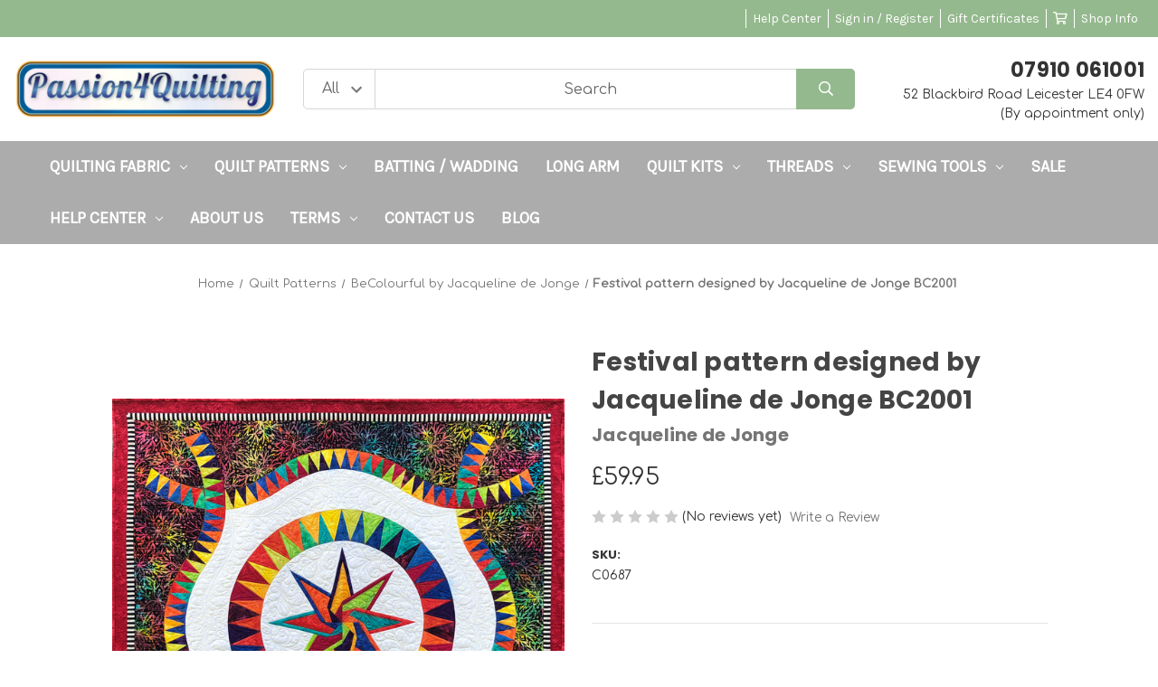

--- FILE ---
content_type: text/html; charset=UTF-8
request_url: https://passion4quilting.com/festival-pattern-designed-by-jacqueline-de-jonge-bc2001/
body_size: 25535
content:


<!DOCTYPE html>
<html class="no-js" lang="en">
    <head>
        <title>Butterfly Garden Festival Pattern by Jacqueline de Jonge BC2001</title>
        <link rel="dns-prefetch preconnect" href="https://cdn11.bigcommerce.com/s-pslqyd3b9k" crossorigin><link rel="dns-prefetch preconnect" href="https://fonts.googleapis.com/" crossorigin><link rel="dns-prefetch preconnect" href="https://fonts.gstatic.com/" crossorigin>
        <meta property="product:price:amount" content="59.95" /><meta property="product:price:currency" content="GBP" /><meta property="og:url" content="https://passion4quilting.com/festival-pattern-designed-by-jacqueline-de-jonge-bc2001/" /><meta property="og:site_name" content="passion4quilting" /><meta name="keywords" content="Dream Flight  by Jacqueline de Jonge Designed to be either a complete pattern or Block of the month. Jacqueline will have a facebook page for enthusiastic Dream Flightier followers and makers. You will be able to enjoy the steps each month with pictures of work in progress. In 2009 Jacqueline designed her first version of Dream flight called Fly Away but this pattern people had to trace and she had many requests to have the foundation papers So she redesigned Fly Away ad called her Dream Flight
âThe pattern  includes all the foundation papers needed to complete your quilt. No tracing or copying required! Dream Flight finishes at 73.5â x 73.5â. Quilt is designed for quilters with intermediate to advanced paper piecing skill 5 star level"><meta name="description" content="Discover the magic of Butterfly Garden, a vibrant festival pattern designed by Jacqueline de Jonge BC2001. Unlock your creative potential with confidence, thanks to included foundation papers and a moderate 4-star level design, perfect for intermediate quilters seeking a satisfying challenge."><link rel='canonical' href='https://passion4quilting.com/festival-pattern-designed-by-jacqueline-de-jonge-bc2001/' /><meta name='platform' content='bigcommerce.stencil' /><meta property="og:type" content="product" />
<meta property="og:title" content="Festival pattern designed by Jacqueline de Jonge BC2001" />
<meta property="og:description" content="Discover the magic of Butterfly Garden, a vibrant festival pattern designed by Jacqueline de Jonge BC2001. Unlock your creative potential with confidence, thanks to included foundation papers and a moderate 4-star level design, perfect for intermediate quilters seeking a satisfying challenge." />
<meta property="og:image" content="https://cdn11.bigcommerce.com/s-pslqyd3b9k/products/5374/images/8005/Festival__63827.1748268429.386.513.jpg?c=1" />
<meta property="og:availability" content="instock" />
<meta property="pinterest:richpins" content="enabled" />
        
         

        <link href="https://cdn11.bigcommerce.com/s-pslqyd3b9k/product_images/logo-stamp-32.png?t&#x3D;1580055750" rel="shortcut icon">
        <meta name="viewport" content="width=device-width, initial-scale=1">

        <script>
            document.documentElement.className = document.documentElement.className.replace('no-js', 'js');
        </script>

        <script>
    function browserSupportsAllFeatures() {
        return window.Promise
            && window.fetch
            && window.URL
            && window.URLSearchParams
            && window.WeakMap
            // object-fit support
            && ('objectFit' in document.documentElement.style);
    }

    function loadScript(src) {
        var js = document.createElement('script');
        js.src = src;
        js.onerror = function () {
            console.error('Failed to load polyfill script ' + src);
        };
        document.head.appendChild(js);
    }

    if (!browserSupportsAllFeatures()) {
        loadScript('https://cdn11.bigcommerce.com/s-pslqyd3b9k/stencil/58978530-ceb2-013c-ea4e-02226d0bea36/e/d0950ba0-ab08-013b-eb73-1e6fef2e8f57/dist/theme-bundle.polyfills.js');
    }
</script>
        <script>window.consentManagerTranslations = `{"locale":"en","locales":{"consent_manager.data_collection_warning":"en","consent_manager.accept_all_cookies":"en","consent_manager.gdpr_settings":"en","consent_manager.data_collection_preferences":"en","consent_manager.manage_data_collection_preferences":"en","consent_manager.use_data_by_cookies":"en","consent_manager.data_categories_table":"en","consent_manager.allow":"en","consent_manager.accept":"en","consent_manager.deny":"en","consent_manager.dismiss":"en","consent_manager.reject_all":"en","consent_manager.category":"en","consent_manager.purpose":"en","consent_manager.functional_category":"en","consent_manager.functional_purpose":"en","consent_manager.analytics_category":"en","consent_manager.analytics_purpose":"en","consent_manager.targeting_category":"en","consent_manager.advertising_category":"en","consent_manager.advertising_purpose":"en","consent_manager.essential_category":"en","consent_manager.esential_purpose":"en","consent_manager.yes":"en","consent_manager.no":"en","consent_manager.not_available":"en","consent_manager.cancel":"en","consent_manager.save":"en","consent_manager.back_to_preferences":"en","consent_manager.close_without_changes":"en","consent_manager.unsaved_changes":"en","consent_manager.by_using":"en","consent_manager.agree_on_data_collection":"en","consent_manager.change_preferences":"en","consent_manager.cancel_dialog_title":"en","consent_manager.privacy_policy":"en","consent_manager.allow_category_tracking":"en","consent_manager.disallow_category_tracking":"en"},"translations":{"consent_manager.data_collection_warning":"We use cookies (and other similar technologies) to collect data to improve your shopping experience.","consent_manager.accept_all_cookies":"Accept All Cookies","consent_manager.gdpr_settings":"Settings","consent_manager.data_collection_preferences":"Website Data Collection Preferences","consent_manager.manage_data_collection_preferences":"Manage Website Data Collection Preferences","consent_manager.use_data_by_cookies":" uses data collected by cookies and JavaScript libraries to improve your shopping experience.","consent_manager.data_categories_table":"The table below outlines how we use this data by category. To opt out of a category of data collection, select 'No' and save your preferences.","consent_manager.allow":"Allow","consent_manager.accept":"Accept","consent_manager.deny":"Deny","consent_manager.dismiss":"Dismiss","consent_manager.reject_all":"Reject all","consent_manager.category":"Category","consent_manager.purpose":"Purpose","consent_manager.functional_category":"Functional","consent_manager.functional_purpose":"Enables enhanced functionality, such as videos and live chat. If you do not allow these, then some or all of these functions may not work properly.","consent_manager.analytics_category":"Analytics","consent_manager.analytics_purpose":"Provide statistical information on site usage, e.g., web analytics so we can improve this website over time.","consent_manager.targeting_category":"Targeting","consent_manager.advertising_category":"Advertising","consent_manager.advertising_purpose":"Used to create profiles or personalize content to enhance your shopping experience.","consent_manager.essential_category":"Essential","consent_manager.esential_purpose":"Essential for the site and any requested services to work, but do not perform any additional or secondary function.","consent_manager.yes":"Yes","consent_manager.no":"No","consent_manager.not_available":"N/A","consent_manager.cancel":"Cancel","consent_manager.save":"Save","consent_manager.back_to_preferences":"Back to Preferences","consent_manager.close_without_changes":"You have unsaved changes to your data collection preferences. Are you sure you want to close without saving?","consent_manager.unsaved_changes":"You have unsaved changes","consent_manager.by_using":"By using our website, you're agreeing to our","consent_manager.agree_on_data_collection":"By using our website, you're agreeing to the collection of data as described in our ","consent_manager.change_preferences":"You can change your preferences at any time","consent_manager.cancel_dialog_title":"Are you sure you want to cancel?","consent_manager.privacy_policy":"Privacy Policy","consent_manager.allow_category_tracking":"Allow [CATEGORY_NAME] tracking","consent_manager.disallow_category_tracking":"Disallow [CATEGORY_NAME] tracking"}}`;</script>

        <script>
            window.lazySizesConfig = window.lazySizesConfig || {};
            window.lazySizesConfig.loadMode = 1;
        </script>
        <script async src="https://cdn11.bigcommerce.com/s-pslqyd3b9k/stencil/58978530-ceb2-013c-ea4e-02226d0bea36/e/d0950ba0-ab08-013b-eb73-1e6fef2e8f57/dist/theme-bundle.head_async.js"></script>
        
        <link href="https://fonts.googleapis.com/css?family=Montserrat:400%7CKarla:400%7CComfortaa:400%7CPoppins:700&display=block" rel="stylesheet">
        
        <script async src="https://cdn11.bigcommerce.com/s-pslqyd3b9k/stencil/58978530-ceb2-013c-ea4e-02226d0bea36/e/d0950ba0-ab08-013b-eb73-1e6fef2e8f57/dist/theme-bundle.font.js"></script>

        <link data-stencil-stylesheet href="https://cdn11.bigcommerce.com/s-pslqyd3b9k/stencil/58978530-ceb2-013c-ea4e-02226d0bea36/e/d0950ba0-ab08-013b-eb73-1e6fef2e8f57/css/theme-1f58a440-6016-013e-d5c6-2251fe58491d.css" rel="stylesheet">

        <!-- Start Tracking Code for analytics_facebook -->

<script>
!function(f,b,e,v,n,t,s){if(f.fbq)return;n=f.fbq=function(){n.callMethod?n.callMethod.apply(n,arguments):n.queue.push(arguments)};if(!f._fbq)f._fbq=n;n.push=n;n.loaded=!0;n.version='2.0';n.queue=[];t=b.createElement(e);t.async=!0;t.src=v;s=b.getElementsByTagName(e)[0];s.parentNode.insertBefore(t,s)}(window,document,'script','https://connect.facebook.net/en_US/fbevents.js');

fbq('set', 'autoConfig', 'false', '641214850439170');
fbq('dataProcessingOptions', ['LDU'], 0, 0);
fbq('init', '641214850439170', {"external_id":"13d31ea9-1e8d-46ef-9164-bd67c1f57dbd"});
fbq('set', 'agent', 'bigcommerce', '641214850439170');

function trackEvents() {
    var pathName = window.location.pathname;

    fbq('track', 'PageView', {}, "");

    // Search events start -- only fire if the shopper lands on the /search.php page
    if (pathName.indexOf('/search.php') === 0 && getUrlParameter('search_query')) {
        fbq('track', 'Search', {
            content_type: 'product_group',
            content_ids: [],
            search_string: getUrlParameter('search_query')
        });
    }
    // Search events end

    // Wishlist events start -- only fire if the shopper attempts to add an item to their wishlist
    if (pathName.indexOf('/wishlist.php') === 0 && getUrlParameter('added_product_id')) {
        fbq('track', 'AddToWishlist', {
            content_type: 'product_group',
            content_ids: []
        });
    }
    // Wishlist events end

    // Lead events start -- only fire if the shopper subscribes to newsletter
    if (pathName.indexOf('/subscribe.php') === 0 && getUrlParameter('result') === 'success') {
        fbq('track', 'Lead', {});
    }
    // Lead events end

    // Registration events start -- only fire if the shopper registers an account
    if (pathName.indexOf('/login.php') === 0 && getUrlParameter('action') === 'account_created') {
        fbq('track', 'CompleteRegistration', {}, "");
    }
    // Registration events end

    

    function getUrlParameter(name) {
        var cleanName = name.replace(/[\[]/, '\[').replace(/[\]]/, '\]');
        var regex = new RegExp('[\?&]' + cleanName + '=([^&#]*)');
        var results = regex.exec(window.location.search);
        return results === null ? '' : decodeURIComponent(results[1].replace(/\+/g, ' '));
    }
}

if (window.addEventListener) {
    window.addEventListener("load", trackEvents, false)
}
</script>
<noscript><img height="1" width="1" style="display:none" alt="null" src="https://www.facebook.com/tr?id=641214850439170&ev=PageView&noscript=1&a=plbigcommerce1.2&eid="/></noscript>

<!-- End Tracking Code for analytics_facebook -->

<!-- Start Tracking Code for analytics_googleanalytics4 -->

<script data-cfasync="false" src="https://cdn11.bigcommerce.com/shared/js/google_analytics4_bodl_subscribers-358423becf5d870b8b603a81de597c10f6bc7699.js" integrity="sha256-gtOfJ3Avc1pEE/hx6SKj/96cca7JvfqllWA9FTQJyfI=" crossorigin="anonymous"></script>
<script data-cfasync="false">
  (function () {
    window.dataLayer = window.dataLayer || [];

    function gtag(){
        dataLayer.push(arguments);
    }

    function initGA4(event) {
         function setupGtag() {
            function configureGtag() {
                gtag('js', new Date());
                gtag('set', 'developer_id.dMjk3Nj', true);
                gtag('config', 'G-HT53K51PQG');
            }

            var script = document.createElement('script');

            script.src = 'https://www.googletagmanager.com/gtag/js?id=G-HT53K51PQG';
            script.async = true;
            script.onload = configureGtag;

            document.head.appendChild(script);
        }

        setupGtag();

        if (typeof subscribeOnBodlEvents === 'function') {
            subscribeOnBodlEvents('G-HT53K51PQG', false);
        }

        window.removeEventListener(event.type, initGA4);
    }

    

    var eventName = document.readyState === 'complete' ? 'consentScriptsLoaded' : 'DOMContentLoaded';
    window.addEventListener(eventName, initGA4, false);
  })()
</script>

<!-- End Tracking Code for analytics_googleanalytics4 -->

<!-- Start Tracking Code for analytics_siteverification -->

<meta name="google-site-verification" content="WZDt_CpWLygJwAqQfuMMz_mJCO_6oJwM_VhIdgEh3vE" />

<!-- End Tracking Code for analytics_siteverification -->


<script type="text/javascript" src="https://checkout-sdk.bigcommerce.com/v1/loader.js" defer ></script>
<script src="https://www.google.com/recaptcha/api.js" async defer></script>
<script type="text/javascript">
var BCData = {"product_attributes":{"sku":"C0687","upc":null,"mpn":null,"gtin":null,"weight":null,"base":true,"image":null,"price":{"with_tax":{"formatted":"\u00a359.95","value":59.95,"currency":"GBP"},"tax_label":"VAT"},"out_of_stock_behavior":"hide_option","out_of_stock_message":"Out of stock","available_modifier_values":[],"in_stock_attributes":[],"stock":1,"instock":true,"stock_message":null,"purchasable":true,"purchasing_message":null,"call_for_price_message":null}};
</script>

 <script data-cfasync="false" src="https://microapps.bigcommerce.com/bodl-events/1.9.4/index.js" integrity="sha256-Y0tDj1qsyiKBRibKllwV0ZJ1aFlGYaHHGl/oUFoXJ7Y=" nonce="" crossorigin="anonymous"></script>
 <script data-cfasync="false" nonce="">

 (function() {
    function decodeBase64(base64) {
       const text = atob(base64);
       const length = text.length;
       const bytes = new Uint8Array(length);
       for (let i = 0; i < length; i++) {
          bytes[i] = text.charCodeAt(i);
       }
       const decoder = new TextDecoder();
       return decoder.decode(bytes);
    }
    window.bodl = JSON.parse(decodeBase64("[base64]"));
 })()

 </script>

<script nonce="">
(function () {
    var xmlHttp = new XMLHttpRequest();

    xmlHttp.open('POST', 'https://bes.gcp.data.bigcommerce.com/nobot');
    xmlHttp.setRequestHeader('Content-Type', 'application/json');
    xmlHttp.send('{"store_id":"1000949986","timezone_offset":"1.0","timestamp":"2026-01-31T23:22:42.73846700Z","visit_id":"b25feba3-489d-4e3a-a43c-a2b39277a43a","channel_id":1}');
})();
</script>

    </head>
    <body class="hs-clean">
        <div class="overlay-shop clean-overlay-shop">
    <button type="button" class="overlay-close">Close</button>

	<div class="container">
	<div class="row">
	    <div class="col-lg-4 col-xl-3 info-col-1">
	        <h4 class="col-title">Contact Us</h4>
<ul>
    <li>passion4quilting</li>
    <li>‭07910 061001‬</li>
    <li>52 Blackbird Road.
Leicester.
LE4 0FW,

              
VAT No 979367840
Company No 7047186 </li>
</ul>
	    </div>
	    <div class="col-lg-4 col-xl-2 info-col-2">
	        <h4 class="col-title">Information</h4>
<ul>
    <li>
        <a href="https://passion4quilting.com/pages/help-center/help.html">help</a>
    </li>

    <li>
        <a href="https://passion4quilting.com/pages/terms/shipping-returns.html">Shipping &amp; Returns</a>
    </li>

    <li>
        <a href="https://passion4quilting.com/pages/terms/terms-privacy.html">terms privacy</a>
    </li>

</ul>
	    </div>
	    <div class="col-lg-4 col-xl-7 info-col-3">
	        <h4 class="col-title">About us</h4>
<img 	class="img-responsive" 
		src="product_images/uploaded_images/logo-stamp-250.png" 
		alt="" 
/>
<p>
    Put something nice about your company here...
</p>	    </div>
	</div>
	</div>
</div>        <div id="main-content" class="main-wrapper csmenu-open-wrapper">
            <svg data-src="https://cdn11.bigcommerce.com/s-pslqyd3b9k/stencil/58978530-ceb2-013c-ea4e-02226d0bea36/e/d0950ba0-ab08-013b-eb73-1e6fef2e8f57/img/icon-sprite.svg" class="icons-svg-sprite"></svg>

        <a href="#main-content" class="skip-to-main-link">Skip to main content</a>
<header class="site-header clean">
    <section class="top-bar navUser">
        <div class="container-fluid">
    <div class="row top-bar-inner">
        <div class="col-md-5">
            <div class="top-google-translate"> 
                <!-- google translate code to be placed where you want it to show-->
<div id="google_translate_element"></div><script type="text/javascript">
function googleTranslateElementInit() {
  new google.translate.TranslateElement({pageLanguage: 'en', includedLanguages: 'ar,bn,es,fr,hi,ja,pa,pt,ru,zh-CN', layout: google.translate.TranslateElement.InlineLayout.SIMPLE}, 'google_translate_element');
}
</script><script type="text/javascript" src="//translate.google.com/translate_a/element.js?cb=googleTranslateElementInit"></script>            </div>
            <div class="top-currency-selector">
                            </div>
        </div>
        <div class="col-md-7 text-right padding-right-zero">
            <ul class="navUser-section top-bar-menu">
                <li>
                    <a class="navUser-item--compare" href="/compare" data-compare-nav>Compare <span class="countPill countPill--positive countPill--alt"></span></a>
                </li>
                    <li class="additional-top-bar-line">
    <a href="/help-center/">Help Center</a>
</li>                <li>
                   <!-- <a href="/login.php">Sign in</a> -->
                    <a href="javascript:void(0);" data-dropdown="login-drop" aria-controls="login-drop" aria-expanded="false">Sign in / Register</a> 
                    <div id="login-drop" data-dropdown-content class="f-dropdown login-drop-contennt content" aria-autoclose="false" aria-hidden="true" tabindex="-1">
                        <h4>Returning Customer</h4>
                        <form class="login-form form" action="/login.php?action=check_login" method="post" name="FormLogin">
                            <div class="form-field form-field--input form-field--inputEmail">
                                <label class="form-label" for="login_email">Email Address:</label>
                                <input class="form-input" name="login_email" id="login_email" type="email">
                            </div>
                            <div class="form-field form-field--input form-field--inputPassword">
                                <label class="form-label" for="login_pass">Password:</label>
                                <input class="form-input" id="login_pass" type="password" name="login_pass">
                            </div>
                            <div class="form-actions">
                                <input type="submit" class="button button--primary" value="Sign in">
                                <a class="forgot-password" href="/login.php?action=reset_password">Forgot your password?</a>
                            </div>
                        </form>
                        <div class="signup-link">
                            <h4>New Customer</h4>
                            <p>Registering provides you with personalized services, including: wish list, order status and promotions.</p>
                            <a class="button" href="/login.php?action&#x3D;create_account">Register</a>
                        </div>
                    </div>
                </li>
                <!--<li class="signup">
                    <a href="/login.php?action&#x3D;create_account">Register</a>
                </li>-->
                    <li>
                        <a href="/giftcertificates.php">Gift Certificates</a>
                    </li>
                <li class="top-bar-cart navUser-item--cart">
                    <a
                        class=""
                        data-cart-preview
                        data-dropdown="cart-preview-dropdown"
                        data-options="align:right"
                        href="/cart.php" aria-label="Cart with 0 items">
                        <span class="navUser-item-cartLabel"><i class="far fa-shopping-cart" aria-hidden="true"></i></span> <span class="countPill cart-quantity"></span>
                    </a>
                    <div class="dropdown-menu" id="cart-preview-dropdown" data-dropdown-content aria-hidden="true"></div>
                </li>
                <li>
                    <a href="javascript:void(0)" id="trigger-overlay" class="dropdown-button">Shop Info</a>
                </li>
            </ul>
        </div>
    </div>
</div><!--container-->
    </section>
    <section class="logo-bar">
        <div class="container-fluid">
    <div class="row align-items-center">
            <div class="col-lg-3">
                    <div class="site-logo header-logo--left">
                        <a href="https://passion4quilting.com/" class="header-logo__link" data-header-logo-link>
        <div class="header-logo-image-container">
            <img class="header-logo-image"
                 src="https://cdn11.bigcommerce.com/s-pslqyd3b9k/images/stencil/657x150/p4q_logo_text-175_1581191441__37192.original.gif"
                 srcset="https://cdn11.bigcommerce.com/s-pslqyd3b9k/images/stencil/657x150/p4q_logo_text-175_1581191441__37192.original.gif"
                 alt="passion4quilting"
                 title="passion4quilting">
        </div>
</a>
                    </div>
            </div>
            <div class="col-lg-6">
                                    <div class="header-search">
    <form class="form"  action="/search.php">
        <select name="category-search" id="resizing_select" class="browser-default top-select form-select">
            <option value="" selected>All &nbsp;</option>
                <option data-category-url="https://passion4quilting.com/quilting-fabric/" value="383">Quilting Fabric &nbsp;</option>
                <option data-category-url="https://passion4quilting.com/quilt-patterns/" value="209">Quilt  Patterns &nbsp;</option>
                <option data-category-url="https://passion4quilting.com/batting-wadding/" value="278">Batting / Wadding &nbsp;</option>
                <option data-category-url="https://passion4quilting.com/long-arm/" value="305">Long Arm &nbsp;</option>
                <option data-category-url="https://passion4quilting.com/quilt-kits/" value="284">Quilt Kits &nbsp;</option>
                <option data-category-url="https://passion4quilting.com/sewing-tools/threads/" value="221">Threads &nbsp;</option>
                <option data-category-url="https://passion4quilting.com/sewing-tools/" value="206">Sewing Tools &nbsp;</option>
                <option data-category-url="https://passion4quilting.com/sale/" value="311">SALE &nbsp;</option>
        </select>
        <select id="width_tmp_select">
            <option id="width_tmp_option"></option>
        </select>
        <div class="search-input-field">
            <input name="search_query_adv" data-search-quick class="search_" type="search" autocomplete="off" onfocus="this.placeholder=''" onblur="this.placeholder='Search'" placeholder="Search">
            <button  class="button btn btn2" name="go" value="Go">
                <i class="far fa-search" aria-hidden="true"></i>
            </button>
        </div>
    </form>
</div>
            </div>
            <div class="col-lg-3">
                <div class="call-us text-right">
                    <h3>‭07910 061001‬</h3>
                        <p>52 Blackbird Road Leicester LE4 0FW (By appointment only)</p>
                </div>
            </div>



    </div><!--row-->
    <section class="quickSearchResults quick-search" data-bind="html: results"></section>
    <p role="status"
       aria-live="polite"
       class="aria-description--hidden"
       data-search-aria-message-predefined-text="product results for"
    ></p>
</div><!--container-fluid-->    </section>
    <section class="mob-header">
          <div class="row align-items-center">
    <div class="col-3">
        <a href="#main-content" class="mobileMenu-toggle" data-mobile-menu-toggle="menu">
            <span class="icon">
                <svg><use href="#icon-menu-search" /></svg>
            </span>
        </a>
    </div>
    <div class="col-6">
            <a href="https://passion4quilting.com/" class="header-logo__link" data-header-logo-link>
        <div class="header-logo-image-container">
            <img class="header-logo-image"
                 src="https://cdn11.bigcommerce.com/s-pslqyd3b9k/images/stencil/657x150/p4q_logo_text-175_1581191441__37192.original.gif"
                 srcset="https://cdn11.bigcommerce.com/s-pslqyd3b9k/images/stencil/657x150/p4q_logo_text-175_1581191441__37192.original.gif"
                 alt="passion4quilting"
                 title="passion4quilting">
        </div>
</a>
    </div>
    <div class="col-3 text-right mobile-cart-btn">
        <a href="/cart.php">
            <span class="navUser-item-cartLabel">
                <span class="icon">
                    <svg><use href="#icon-shopping-cart" /></svg>
                </span>
            </span><span class="countPill cart-quantity"></span>
        </a> 
    </div>
</div>
    </section>
    <div class="cs-navbar nav-bar main-nav-bar">
        <div class="container-fluid">
<div class="row">
<div class="col-md-2 fixed-logo">
    <a href="https://passion4quilting.com/" class="fixed-logo-img"><img src="product_images/uploaded_images/logo-stamp-250.png"></a>
</div>
<div class="col-md-8 navPages-container" id="menu" data-menu>
<nav class="navPages nav-deep-3">
    <div class="navPages-quickSearch">
            <div class="container">
    <form class="form" onsubmit="return false" data-url="/search.php" data-quick-search-form>
        <fieldset class="form-fieldset">
            <div class="form-field">
                <label class="is-srOnly" for="">Search</label>
                <input class="form-input"
                       data-search-quick
                       name=""
                       id=""
                       data-error-message="Search field cannot be empty."
                       placeholder="Search the store"
                       autocomplete="off"
                >
            </div>
        </fieldset>
    </form>
    <section class="quickSearchResults" data-bind="html: results"></section>
    <p role="status"
       aria-live="polite"
       class="aria-description--hidden"
       data-search-aria-message-predefined-text="product results for"
    ></p>
</div>
    
    <div class="mobile-call-us">
        <a href="tel:‭07910 061001‬">Call Us</a>
    </div>
                <div class="mobile-my-account">
                    <a href="/login.php">Sign in / Register</a>
                </div>
            </div>
    <ul class="navPages-list">

            <li class="navPages-item">
                
<a class="navPages-action has-subMenu" href="https://passion4quilting.com/quilting-fabric/" data-collapsible="navPages-383">Quilting Fabric <i class="icon navPages-action-moreIcon" aria-hidden="true"><svg><use href="#icon-chevron-down" /></svg></i>
</a>
<div class="navPage-subMenu" id="navPages-383" aria-hidden="true" tabindex="-1">
    <div class="container">
        <div class="row">
            <div class="col-12 submenu-column       ">
                <ul class="navPage-subMenu-list">
                    <li class="navPage-subMenu-item">
                        <a class="navPage-subMenu-action navPages-action" href="https://passion4quilting.com/quilting-fabric/">All Quilting Fabric</a>
                    </li>
                        <li class="navPage-subMenu-item">
                                <a
                                    class="navPage-subMenu-action navPages-action has-subMenu"
                                    href="https://passion4quilting.com/quilting-fabric/cotton-fabric-by-theme/"
                                    data-collapsible="navPages-207"
                                    data-collapsible-disabled-breakpoint="medium"
                                    data-collapsible-disabled-state="open"
                                    data-collapsible-enabled-state="closed">
                                    Cotton Fabric by Theme<i class="icon navPages-action-moreIcon" aria-hidden="true"><svg><use href="#icon-chevron-down" /></svg></i>
                                </a>
                                <ul class="navPage-childList" id="navPages-207">
                                    <li class="navPage-childList-item">
                                            <a class="navPage-childList-action navPages-action" href="https://passion4quilting.com/quilting-fabric/cotton-fabric-by-theme/abstract/">Abstract</a>
                                    </li>
                                    <li class="navPage-childList-item">
                                            <a class="navPage-childList-action navPages-action" href="https://passion4quilting.com/quilting-fabric/cotton-fabric-by-theme/animals/">Animals</a>
                                            <ul class="navPage-childList" id="navPages-229">
                                                <li class="navPage-childList-item">
                                                    <a class="navPage-childList-action navPages-action" href="https://passion4quilting.com/quilting-fabric/cotton-fabric-by-theme/animals/birds/">Birds</a>
                                                </li>
                                                <li class="navPage-childList-item">
                                                    <a class="navPage-childList-action navPages-action" href="https://passion4quilting.com/quilting-fabric/cotton-fabric-by-theme/animals/butterflys-and-bugs/">Butterflys and Bugs</a>
                                                </li>
                                                <li class="navPage-childList-item">
                                                    <a class="navPage-childList-action navPages-action" href="https://passion4quilting.com/quilting-fabric/cotton-fabric-by-theme/animals/cats/">Cats</a>
                                                </li>
                                                <li class="navPage-childList-item">
                                                    <a class="navPage-childList-action navPages-action" href="https://passion4quilting.com/quilting-fabric/cotton-fabric-by-theme/animals/dinosaur-and-dragons/">Dinosaur and Dragons</a>
                                                </li>
                                                <li class="navPage-childList-item">
                                                    <a class="navPage-childList-action navPages-action" href="https://passion4quilting.com/quilting-fabric/cotton-fabric-by-theme/animals/dogs/">Dogs</a>
                                                </li>
                                                <li class="navPage-childList-item">
                                                    <a class="navPage-childList-action navPages-action" href="https://passion4quilting.com/quilting-fabric/cotton-fabric-by-theme/animals/farm/">Farm</a>
                                                </li>
                                                <li class="navPage-childList-item">
                                                    <a class="navPage-childList-action navPages-action" href="https://passion4quilting.com/cotton-fabric-by-theme/animals/quilting-fabric/rabbit/">Rabbit</a>
                                                </li>
                                            </ul>
                                    </li>
                                    <li class="navPage-childList-item">
                                            <a class="navPage-childList-action navPages-action" href="https://passion4quilting.com/quilting-fabric/cotton-fabric-by-theme/asian-oriental/">Asian/Oriental</a>
                                    </li>
                                    <li class="navPage-childList-item">
                                            <a class="navPage-childList-action navPages-action" href="https://passion4quilting.com/quilting-fabric/cotton-fabric-by-theme/batik/">Batik</a>
                                    </li>
                                    <li class="navPage-childList-item">
                                            <a class="navPage-childList-action navPages-action" href="https://passion4quilting.com/quilting-fabric/cotton-fabric-by-theme/christmas/">Christmas</a>
                                    </li>
                                    <li class="navPage-childList-item">
                                            <a class="navPage-childList-action navPages-action" href="https://passion4quilting.com/quilting-fabric/cotton-fabric-by-theme/extra-wide-fabrics/">Extra Wide Fabrics</a>
                                    </li>
                                    <li class="navPage-childList-item">
                                            <a class="navPage-childList-action navPages-action" href="https://passion4quilting.com/quilting-fabric/cotton-fabric-by-theme/fairy-frost/">Fairy  Frost</a>
                                    </li>
                                    <li class="navPage-childList-item">
                                            <a class="navPage-childList-action navPages-action" href="https://passion4quilting.com/quilting-fabric/cotton-fabric-by-theme/floral/">Floral</a>
                                    </li>
                                    <li class="navPage-childList-item">
                                            <a class="navPage-childList-action navPages-action" href="https://passion4quilting.com/quilting-fabric/cotton-fabric-by-theme/geometrics/">Geometrics</a>
                                            <ul class="navPage-childList" id="navPages-234">
                                                <li class="navPage-childList-item">
                                                    <a class="navPage-childList-action navPages-action" href="https://passion4quilting.com/quilting-fabric/cotton-fabric-by-theme/geometrics/checks/">Checks</a>
                                                </li>
                                                <li class="navPage-childList-item">
                                                    <a class="navPage-childList-action navPages-action" href="https://passion4quilting.com/quilting-fabric/cotton-fabric-by-theme/geometrics/chevron/">Chevron</a>
                                                </li>
                                                <li class="navPage-childList-item">
                                                    <a class="navPage-childList-action navPages-action" href="https://passion4quilting.com/quilting-fabric/cotton-fabric-by-theme/geometrics/spotted-fabric/">Spotted Fabric</a>
                                                </li>
                                            </ul>
                                    </li>
                                    <li class="navPage-childList-item">
                                            <a class="navPage-childList-action navPages-action" href="https://passion4quilting.com/quilting-fabric/cotton-fabric-by-theme/ideal-for-borders/">Ideal for borders</a>
                                    </li>
                                    <li class="navPage-childList-item">
                                            <a class="navPage-childList-action navPages-action" href="https://passion4quilting.com/quilting-fabric/cotton-fabric-by-theme/landscape/">Landscape</a>
                                    </li>
                                    <li class="navPage-childList-item">
                                            <a class="navPage-childList-action navPages-action" href="https://passion4quilting.com/quilting-fabric/cotton-fabric-by-theme/leaf-vine/">Leaf &amp; Vine</a>
                                    </li>
                                    <li class="navPage-childList-item">
                                            <a class="navPage-childList-action navPages-action" href="https://passion4quilting.com/quilting-fabric/cotton-fabric-by-theme/metallic-added/">Metallic added</a>
                                    </li>
                                    <li class="navPage-childList-item">
                                            <a class="navPage-childList-action navPages-action" href="https://passion4quilting.com/quilting-fabric/cotton-fabric-by-theme/myths-legends/">Myths &amp; Legends</a>
                                    </li>
                                    <li class="navPage-childList-item">
                                            <a class="navPage-childList-action navPages-action" href="https://passion4quilting.com/quilting-fabric/cotton-fabric-by-theme/novelty/">Novelty</a>
                                    </li>
                                    <li class="navPage-childList-item">
                                            <a class="navPage-childList-action navPages-action" href="https://passion4quilting.com/quilting-fabric/cotton-fabric-by-theme/plain/">Plain</a>
                                    </li>
                                    <li class="navPage-childList-item">
                                            <a class="navPage-childList-action navPages-action" href="https://passion4quilting.com/quilting-fabric/cotton-fabric-by-theme/quilt-panels/">Quilt Panels</a>
                                    </li>
                                    <li class="navPage-childList-item">
                                            <a class="navPage-childList-action navPages-action" href="https://passion4quilting.com/quilting-fabric/cotton-fabric-by-theme/tone-on-tone/">Tone on Tone</a>
                                    </li>
                                    <li class="navPage-childList-item">
                                            <a class="navPage-childList-action navPages-action" href="https://passion4quilting.com/quilting-fabric/cotton-fabric-by-theme/vehicles/">Vehicles</a>
                                    </li>
                                    <li class="navPage-childList-item">
                                            <a class="navPage-childList-action navPages-action" href="https://passion4quilting.com/quilting-fabric/cotton-fabric-by-theme/words-letters-text/">Words Letters &amp; Text</a>
                                    </li>
                                </ul>
                        </li>
                        <li class="navPage-subMenu-item">
                                <a
                                    class="navPage-subMenu-action navPages-action has-subMenu"
                                    href="https://passion4quilting.com/quilting-fabric/designers/"
                                    data-collapsible="navPages-394"
                                    data-collapsible-disabled-breakpoint="medium"
                                    data-collapsible-disabled-state="open"
                                    data-collapsible-enabled-state="closed">
                                    Designers<i class="icon navPages-action-moreIcon" aria-hidden="true"><svg><use href="#icon-chevron-down" /></svg></i>
                                </a>
                                <ul class="navPage-childList" id="navPages-394">
                                    <li class="navPage-childList-item">
                                            <a class="navPage-childList-action navPages-action" href="https://passion4quilting.com/quilting-fabric/designers/giucy-giuce-skygazing/">Giucy Giuce Skygazing</a>
                                    </li>
                                    <li class="navPage-childList-item">
                                            <a class="navPage-childList-action navPages-action" href="https://passion4quilting.com/quilting-fabric/designers/alison-glass/">Alison Glass</a>
                                            <ul class="navPage-childList" id="navPages-419">
                                                <li class="navPage-childList-item">
                                                    <a class="navPage-childList-action navPages-action" href="https://passion4quilting.com/quilting-fabric/designers/alison-glass/thicket/">Thicket</a>
                                                </li>
                                            </ul>
                                    </li>
                                    <li class="navPage-childList-item">
                                            <a class="navPage-childList-action navPages-action" href="https://passion4quilting.com/quilting-fabric/designers/chong-a-hwang/">Chong A Hwang</a>
                                    </li>
                                    <li class="navPage-childList-item">
                                            <a class="navPage-childList-action navPages-action" href="https://passion4quilting.com/quilting-fabric/designers/daisy-mae/">Daisy Mae</a>
                                    </li>
                                    <li class="navPage-childList-item">
                                            <a class="navPage-childList-action navPages-action" href="https://passion4quilting.com/quilting-fabric/designers/fairy-frost/">Fairy Frost</a>
                                    </li>
                                    <li class="navPage-childList-item">
                                            <a class="navPage-childList-action navPages-action" href="https://passion4quilting.com/quilting-fabric/designers/sevenberry-marbles/">Sevenberry Marbles</a>
                                    </li>
                                    <li class="navPage-childList-item">
                                            <a class="navPage-childList-action navPages-action" href="https://passion4quilting.com/quilting-fabric/designers/shimmer/">Shimmer</a>
                                    </li>
                                    <li class="navPage-childList-item">
                                            <a class="navPage-childList-action navPages-action" href="https://passion4quilting.com/quilting-fabric/designers/stonehenge-graduations/">Stonehenge Graduations</a>
                                    </li>
                                    <li class="navPage-childList-item">
                                            <a class="navPage-childList-action navPages-action" href="https://passion4quilting.com/quilting-fabric/designers/tula-pink/">Tula Pink</a>
                                    </li>
                                    <li class="navPage-childList-item">
                                            <a class="navPage-childList-action navPages-action" href="https://passion4quilting.com/quilting-fabric/designers/jacqueline-de-jonge/">Jacqueline de Jonge</a>
                                            <ul class="navPage-childList" id="navPages-393">
                                                <li class="navPage-childList-item">
                                                    <a class="navPage-childList-action navPages-action" href="https://passion4quilting.com/quilting-fabric/designers/jacqueline-de-jonge/blush/">Blush</a>
                                                </li>
                                            </ul>
                                    </li>
                                </ul>
                        </li>
                        <li class="navPage-subMenu-item">
                                <a
                                    class="navPage-subMenu-action navPages-action has-subMenu"
                                    href="https://passion4quilting.com/quilting-fabric/fabrics-by-manufacturer/"
                                    data-collapsible="navPages-204"
                                    data-collapsible-disabled-breakpoint="medium"
                                    data-collapsible-disabled-state="open"
                                    data-collapsible-enabled-state="closed">
                                    Fabrics by Manufacturer<i class="icon navPages-action-moreIcon" aria-hidden="true"><svg><use href="#icon-chevron-down" /></svg></i>
                                </a>
                                <ul class="navPage-childList" id="navPages-204">
                                    <li class="navPage-childList-item">
                                            <a class="navPage-childList-action navPages-action" href="https://passion4quilting.com/quilting-fabric/fabrics-by-manufacturer/blank-quilting/">Blank Quilting</a>
                                    </li>
                                    <li class="navPage-childList-item">
                                            <a class="navPage-childList-action navPages-action" href="https://passion4quilting.com/quilting-fabric/fabrics-by-manufacturer/craft-cotton-fabric/">Craft Cotton Fabric</a>
                                    </li>
                                    <li class="navPage-childList-item">
                                            <a class="navPage-childList-action navPages-action" href="https://passion4quilting.com/quilting-fabric/fabrics-by-manufacturer/free-spirit/">Free Spirit</a>
                                    </li>
                                    <li class="navPage-childList-item">
                                            <a class="navPage-childList-action navPages-action" href="https://passion4quilting.com/quilting-fabric/fabrics-by-manufacturer/henry-glass/">Henry Glass</a>
                                    </li>
                                    <li class="navPage-childList-item">
                                            <a class="navPage-childList-action navPages-action" href="https://passion4quilting.com/quilting-fabric/fabrics-by-manufacturer/hoffman-fabrics/">Hoffman Fabrics</a>
                                    </li>
                                    <li class="navPage-childList-item">
                                            <a class="navPage-childList-action navPages-action" href="https://passion4quilting.com/quilting-fabric/fabrics-by-manufacturer/john-louden/">John Louden</a>
                                            <ul class="navPage-childList" id="navPages-252">
                                                <li class="navPage-childList-item">
                                                    <a class="navPage-childList-action navPages-action" href="https://passion4quilting.com/quilting-fabric/fabrics-by-manufacturer/john-louden/wild-waves/">Wild Waves</a>
                                                </li>
                                            </ul>
                                    </li>
                                    <li class="navPage-childList-item">
                                            <a class="navPage-childList-action navPages-action" href="https://passion4quilting.com/quilting-fabric/fabrics-by-manufacturer/makower/">Makower</a>
                                            <ul class="navPage-childList" id="navPages-210">
                                                <li class="navPage-childList-item">
                                                    <a class="navPage-childList-action navPages-action" href="https://passion4quilting.com/quilting-fabric/fabrics-by-manufacturer/makower/alison-glass/">Alison Glass</a>
                                                </li>
                                                <li class="navPage-childList-item">
                                                    <a class="navPage-childList-action navPages-action" href="https://passion4quilting.com/quilting-fabric/fabrics-by-manufacturer/makower/around-the-world/">Around the World</a>
                                                </li>
                                                <li class="navPage-childList-item">
                                                    <a class="navPage-childList-action navPages-action" href="https://passion4quilting.com/quilting-fabric/fabrics-by-manufacturer/makower/essentials/">Essentials</a>
                                                </li>
                                                <li class="navPage-childList-item">
                                                    <a class="navPage-childList-action navPages-action" href="https://passion4quilting.com/quilting-fabric/fabrics-by-manufacturer/makower/pirates/">Pirates</a>
                                                </li>
                                                <li class="navPage-childList-item">
                                                    <a class="navPage-childList-action navPages-action" href="https://passion4quilting.com/quilting-fabric/fabrics-by-manufacturer/makower/skygazing/">SkyGazing</a>
                                                </li>
                                                <li class="navPage-childList-item">
                                                    <a class="navPage-childList-action navPages-action" href="https://passion4quilting.com/quilting-fabric/fabrics-by-manufacturer/makower/spectrum/">Spectrum</a>
                                                </li>
                                                <li class="navPage-childList-item">
                                                    <a class="navPage-childList-action navPages-action" href="https://passion4quilting.com/quilting-fabric/fabrics-by-manufacturer/makower/thicket/">Thicket</a>
                                                </li>
                                            </ul>
                                    </li>
                                    <li class="navPage-childList-item">
                                            <a class="navPage-childList-action navPages-action" href="https://passion4quilting.com/quilting-fabric/fabrics-by-manufacturer/michael-miller/">Michael Miller</a>
                                    </li>
                                    <li class="navPage-childList-item">
                                            <a class="navPage-childList-action navPages-action" href="https://passion4quilting.com/quilting-fabric/fabrics-by-manufacturer/northcott-fabrics/">Northcott Fabrics</a>
                                    </li>
                                    <li class="navPage-childList-item">
                                            <a class="navPage-childList-action navPages-action" href="https://passion4quilting.com/quilting-fabric/fabrics-by-manufacturer/nutex-ltd/">Nutex Ltd</a>
                                    </li>
                                    <li class="navPage-childList-item">
                                            <a class="navPage-childList-action navPages-action" href="https://passion4quilting.com/quilting-fabric/fabrics-by-manufacturer/petit-kids/">Petit kids</a>
                                    </li>
                                    <li class="navPage-childList-item">
                                            <a class="navPage-childList-action navPages-action" href="https://passion4quilting.com/quilting-fabric/fabrics-by-manufacturer/riley-blake-fabrics/">Riley Blake Fabrics</a>
                                    </li>
                                    <li class="navPage-childList-item">
                                            <a class="navPage-childList-action navPages-action" href="https://passion4quilting.com/quilting-fabric/fabrics-by-manufacturer/robert-kaufman-kona-bay-fabrics/">Robert Kaufman- Kona Bay Fabrics</a>
                                    </li>
                                    <li class="navPage-childList-item">
                                            <a class="navPage-childList-action navPages-action" href="https://passion4quilting.com/quilting-fabric/fabrics-by-manufacturer/rose-hubble/">Rose &amp; Hubble</a>
                                    </li>
                                    <li class="navPage-childList-item">
                                            <a class="navPage-childList-action navPages-action" href="https://passion4quilting.com/quilting-fabric/fabrics-by-manufacturer/sew-simple/">Sew Simple</a>
                                    </li>
                                    <li class="navPage-childList-item">
                                            <a class="navPage-childList-action navPages-action" href="https://passion4quilting.com/quilting-fabric/fabrics-by-manufacturer/timeless-treasure/">Timeless Treasure</a>
                                            <ul class="navPage-childList" id="navPages-236">
                                                <li class="navPage-childList-item">
                                                    <a class="navPage-childList-action navPages-action" href="https://passion4quilting.com/quilting-fabric/fabrics-by-manufacturer/timeless-treasure/spirit-blender/">Spirit Blender</a>
                                                </li>
                                            </ul>
                                    </li>
                                    <li class="navPage-childList-item">
                                            <a class="navPage-childList-action navPages-action" href="https://passion4quilting.com/quilting-fabric/fabrics-by-manufacturer/visage/">Visage</a>
                                    </li>
                                    <li class="navPage-childList-item">
                                            <a class="navPage-childList-action navPages-action" href="https://passion4quilting.com/quilting-fabric/fabrics-by-manufacturer/anthology-fabrics/">Anthology Fabrics</a>
                                    </li>
                                </ul>
                        </li>
                        <li class="navPage-subMenu-item">
                                <a
                                    class="navPage-subMenu-action navPages-action has-subMenu"
                                    href="https://passion4quilting.com/quilting-fabric/cotton-fabric-by-colour/"
                                    data-collapsible="navPages-208"
                                    data-collapsible-disabled-breakpoint="medium"
                                    data-collapsible-disabled-state="open"
                                    data-collapsible-enabled-state="closed">
                                    Cotton Fabric by Colour<i class="icon navPages-action-moreIcon" aria-hidden="true"><svg><use href="#icon-chevron-down" /></svg></i>
                                </a>
                                <ul class="navPage-childList" id="navPages-208">
                                    <li class="navPage-childList-item">
                                            <a class="navPage-childList-action navPages-action" href="https://passion4quilting.com/quilting-fabric/cotton-fabric-by-colour/black/">Black</a>
                                    </li>
                                    <li class="navPage-childList-item">
                                            <a class="navPage-childList-action navPages-action" href="https://passion4quilting.com/quilting-fabric/cotton-fabric-by-colour/blue/">Blue</a>
                                    </li>
                                    <li class="navPage-childList-item">
                                            <a class="navPage-childList-action navPages-action" href="https://passion4quilting.com/quilting-fabric/cotton-fabric-by-colour/brown/">Brown</a>
                                    </li>
                                    <li class="navPage-childList-item">
                                            <a class="navPage-childList-action navPages-action" href="https://passion4quilting.com/quilting-fabric/cotton-fabric-by-colour/cream/">Cream</a>
                                    </li>
                                    <li class="navPage-childList-item">
                                            <a class="navPage-childList-action navPages-action" href="https://passion4quilting.com/quilting-fabric/cotton-fabric-by-colour/green/">Green</a>
                                    </li>
                                    <li class="navPage-childList-item">
                                            <a class="navPage-childList-action navPages-action" href="https://passion4quilting.com/quilting-fabric/cotton-fabric-by-colour/grey/">Grey</a>
                                    </li>
                                    <li class="navPage-childList-item">
                                            <a class="navPage-childList-action navPages-action" href="https://passion4quilting.com/quilting-fabric/cotton-fabric-by-colour/orange/">Orange</a>
                                    </li>
                                    <li class="navPage-childList-item">
                                            <a class="navPage-childList-action navPages-action" href="https://passion4quilting.com/quilting-fabric/cotton-fabric-by-colour/pink/">Pink</a>
                                    </li>
                                    <li class="navPage-childList-item">
                                            <a class="navPage-childList-action navPages-action" href="https://passion4quilting.com/quilting-fabric/cotton-fabric-by-colour/purple/">Purple</a>
                                    </li>
                                    <li class="navPage-childList-item">
                                            <a class="navPage-childList-action navPages-action" href="https://passion4quilting.com/quilting-fabric/cotton-fabric-by-colour/red/">Red</a>
                                    </li>
                                    <li class="navPage-childList-item">
                                            <a class="navPage-childList-action navPages-action" href="https://passion4quilting.com/quilting-fabric/cotton-fabric-by-colour/white/">White</a>
                                    </li>
                                    <li class="navPage-childList-item">
                                            <a class="navPage-childList-action navPages-action" href="https://passion4quilting.com/quilting-fabric/cotton-fabric-by-colour/yellow/">Yellow</a>
                                    </li>
                                </ul>
                        </li>
                        <li class="navPage-subMenu-item">
                                <a
                                    class="navPage-subMenu-action navPages-action has-subMenu"
                                    href="https://passion4quilting.com/quilting-fabric/pre-cut-fabric/"
                                    data-collapsible="navPages-253"
                                    data-collapsible-disabled-breakpoint="medium"
                                    data-collapsible-disabled-state="open"
                                    data-collapsible-enabled-state="closed">
                                    Pre-cut fabric<i class="icon navPages-action-moreIcon" aria-hidden="true"><svg><use href="#icon-chevron-down" /></svg></i>
                                </a>
                                <ul class="navPage-childList" id="navPages-253">
                                    <li class="navPage-childList-item">
                                            <a class="navPage-childList-action navPages-action" href="https://passion4quilting.com/quilting-fabric/pre-cut-fabric/2-yards-or-1-8-meters/">2 yards or 1.8 meters</a>
                                    </li>
                                    <li class="navPage-childList-item">
                                            <a class="navPage-childList-action navPages-action" href="https://passion4quilting.com/quilting-fabric/pre-cut-fabric/fat-quarters/">Fat quarters</a>
                                    </li>
                                    <li class="navPage-childList-item">
                                            <a class="navPage-childList-action navPages-action" href="https://passion4quilting.com/quilting-fabric/pre-cut-fabric/jelly-rolls/">Jelly rolls</a>
                                    </li>
                                    <li class="navPage-childList-item">
                                            <a class="navPage-childList-action navPages-action" href="https://passion4quilting.com/pre-cut-fabric/quilting-fabric/lables/">Lables</a>
                                    </li>
                                </ul>
                        </li>
                </ul>
            </div>
        </div>
    </div>
</div>
            </li>
            <li class="navPages-item">
                
<a class="navPages-action has-subMenu" href="https://passion4quilting.com/quilt-patterns/" data-collapsible="navPages-209">Quilt  Patterns <i class="icon navPages-action-moreIcon" aria-hidden="true"><svg><use href="#icon-chevron-down" /></svg></i>
</a>
<div class="navPage-subMenu" id="navPages-209" aria-hidden="true" tabindex="-1">
    <div class="container">
        <div class="row">
            <div class="col-12 submenu-column       ">
                <ul class="navPage-subMenu-list">
                    <li class="navPage-subMenu-item">
                        <a class="navPage-subMenu-action navPages-action" href="https://passion4quilting.com/quilt-patterns/">All Quilt  Patterns</a>
                    </li>
                        <li class="navPage-subMenu-item">
                                <a class="as navPage-subMenu-action navPages-action" href="https://passion4quilting.com/quilt-patterns/hobbs/">Hobbs</a>
                        </li>
                        <li class="navPage-subMenu-item">
                                <a class="as navPage-subMenu-action navPages-action" href="https://passion4quilting.com/quilt-patterns/bag-patterns/">Bag Patterns</a>
                        </li>
                        <li class="navPage-subMenu-item">
                                <a class="as navPage-subMenu-action navPages-action" href="https://passion4quilting.com/quilt-patterns/becolourful-by-jacqueline-de-jonge/">BeColourful by Jacqueline de Jonge</a>
                        </li>
                        <li class="navPage-subMenu-item">
                                <a class="as navPage-subMenu-action navPages-action" href="https://passion4quilting.com/quilt-patterns/fabric-cafe/">Fabric Cafe</a>
                        </li>
                        <li class="navPage-subMenu-item">
                                <a class="as navPage-subMenu-action navPages-action" href="https://passion4quilting.com/quilt-patterns/violet-craft/">Violet Craft</a>
                        </li>
                        <li class="navPage-subMenu-item">
                                <a class="as navPage-subMenu-action navPages-action" href="https://passion4quilting.com/quilt-patterns/alison-glass-patterns/">Alison Glass patterns</a>
                        </li>
                        <li class="navPage-subMenu-item">
                                <a class="as navPage-subMenu-action navPages-action" href="https://passion4quilting.com/quilt-patterns/by-annie-patterns/">By Annie Patterns</a>
                        </li>
                        <li class="navPage-subMenu-item">
                                <a class="as navPage-subMenu-action navPages-action" href="https://passion4quilting.com/quilt-patterns/cozy-quilt-designs/">Cozy Quilt Designs</a>
                        </li>
                        <li class="navPage-subMenu-item">
                                <a class="as navPage-subMenu-action navPages-action" href="https://passion4quilting.com/quilt-patterns/elizabeth-hartman/">Elizabeth Hartman</a>
                        </li>
                        <li class="navPage-subMenu-item">
                                <a class="as navPage-subMenu-action navPages-action" href="https://passion4quilting.com/quilt-patterns/beth-studley/">Beth Studley</a>
                        </li>
                        <li class="navPage-subMenu-item">
                                <a class="as navPage-subMenu-action navPages-action" href="https://passion4quilting.com/quilt-patterns/calico-carriage/">Calico Carriage</a>
                        </li>
                        <li class="navPage-subMenu-item">
                                <a class="as navPage-subMenu-action navPages-action" href="https://passion4quilting.com/quilt-patterns/judy-niemeyer/">Judy Niemeyer</a>
                        </li>
                        <li class="navPage-subMenu-item">
                                <a class="as navPage-subMenu-action navPages-action" href="https://passion4quilting.com/quilt-patterns/mckenna-ryan/">McKenna Ryan</a>
                        </li>
                        <li class="navPage-subMenu-item">
                                <a class="as navPage-subMenu-action navPages-action" href="https://passion4quilting.com/quilt-patterns/three-metre-quilts/">Three metre quilts</a>
                        </li>
                </ul>
            </div>
        </div>
    </div>
</div>
            </li>
            <li class="navPages-item">
                
<a class="navPages-action" href="https://passion4quilting.com/batting-wadding/">Batting / Wadding</a>
            </li>
            <li class="navPages-item">
                
<a class="navPages-action" href="https://passion4quilting.com/long-arm/">Long Arm</a>
            </li>
            <li class="navPages-item">
                
<a class="navPages-action has-subMenu" href="https://passion4quilting.com/quilt-kits/" data-collapsible="navPages-284">Quilt Kits <i class="icon navPages-action-moreIcon" aria-hidden="true"><svg><use href="#icon-chevron-down" /></svg></i>
</a>
<div class="navPage-subMenu" id="navPages-284" aria-hidden="true" tabindex="-1">
    <div class="container">
        <div class="row">
            <div class="col-12 submenu-column       ">
                <ul class="navPage-subMenu-list">
                    <li class="navPage-subMenu-item">
                        <a class="navPage-subMenu-action navPages-action" href="https://passion4quilting.com/quilt-kits/">All Quilt Kits</a>
                    </li>
                        <li class="navPage-subMenu-item">
                                <a class="as navPage-subMenu-action navPages-action" href="https://passion4quilting.com/quilt-kits/jacqueline-de-jonge/">Jacqueline de Jonge </a>
                        </li>
                </ul>
            </div>
        </div>
    </div>
</div>
            </li>
            <li class="navPages-item">
                
<a class="navPages-action has-subMenu" href="https://passion4quilting.com/sewing-tools/threads/" data-collapsible="navPages-221">Threads <i class="icon navPages-action-moreIcon" aria-hidden="true"><svg><use href="#icon-chevron-down" /></svg></i>
</a>
<div class="navPage-subMenu" id="navPages-221" aria-hidden="true" tabindex="-1">
    <div class="container">
        <div class="row">
            <div class="col-12 submenu-column       ">
                <ul class="navPage-subMenu-list">
                    <li class="navPage-subMenu-item">
                        <a class="navPage-subMenu-action navPages-action" href="https://passion4quilting.com/sewing-tools/threads/">All Threads</a>
                    </li>
                        <li class="navPage-subMenu-item">
                                <a class="as navPage-subMenu-action navPages-action" href="https://passion4quilting.com/sewing-tools/threads/presencia-cotton-thread/">Presencia Cotton Thread</a>
                        </li>
                        <li class="navPage-subMenu-item">
                                <a class="as navPage-subMenu-action navPages-action" href="https://passion4quilting.com/sewing-tools/threads/marathon-embroidery-thread/">Marathon Embroidery Thread</a>
                        </li>
                        <li class="navPage-subMenu-item">
                                <a class="as navPage-subMenu-action navPages-action" href="https://passion4quilting.com/sewing-tools/threads/polyester-thread/">Polyester Thread</a>
                        </li>
                        <li class="navPage-subMenu-item">
                                <a class="as navPage-subMenu-action navPages-action" href="https://passion4quilting.com/sewing-tools/threads/madera-metallic-thread/">Madera Metallic Thread</a>
                        </li>
                        <li class="navPage-subMenu-item">
                                <a class="as navPage-subMenu-action navPages-action" href="https://passion4quilting.com/sewing-tools/threads/silk-thread/">Silk Thread</a>
                        </li>
                </ul>
            </div>
        </div>
    </div>
</div>
            </li>
            <li class="navPages-item">
                
<a class="navPages-action has-subMenu" href="https://passion4quilting.com/sewing-tools/" data-collapsible="navPages-206">Sewing Tools <i class="icon navPages-action-moreIcon" aria-hidden="true"><svg><use href="#icon-chevron-down" /></svg></i>
</a>
<div class="navPage-subMenu" id="navPages-206" aria-hidden="true" tabindex="-1">
    <div class="container">
        <div class="row">
            <div class="col-12 submenu-column       ">
                <ul class="navPage-subMenu-list">
                    <li class="navPage-subMenu-item">
                        <a class="navPage-subMenu-action navPages-action" href="https://passion4quilting.com/sewing-tools/">All Sewing Tools</a>
                    </li>
                        <li class="navPage-subMenu-item">
                                <a class="as navPage-subMenu-action navPages-action" href="https://passion4quilting.com/sewing-tools/bias-tape-and-ribbon/">Bias Tape and Ribbon</a>
                        </li>
                        <li class="navPage-subMenu-item">
                                <a class="as navPage-subMenu-action navPages-action" href="https://passion4quilting.com/sewing-tools/cutting/">Cutting</a>
                        </li>
                        <li class="navPage-subMenu-item">
                                <a class="as navPage-subMenu-action navPages-action" href="https://passion4quilting.com/sewing-tools/fabric-marking/">Fabric Marking</a>
                        </li>
                        <li class="navPage-subMenu-item">
                                <a class="as navPage-subMenu-action navPages-action" href="https://passion4quilting.com/sewing-tools/hot-fix-crystal/">Hot Fix Crystal</a>
                        </li>
                        <li class="navPage-subMenu-item">
                                <a class="as navPage-subMenu-action navPages-action" href="https://passion4quilting.com/sewing-tools/needles-pins-and-holders-eyes/">Needles  Pins and Holders eyes</a>
                        </li>
                        <li class="navPage-subMenu-item">
                                <a class="as navPage-subMenu-action navPages-action" href="https://passion4quilting.com/sewing-tools/rulers-and-cutting-mats/">Rulers and Cutting Mats</a>
                        </li>
                        <li class="navPage-subMenu-item">
                                <a class="as navPage-subMenu-action navPages-action" href="https://passion4quilting.com/sewing-tools/vilene-stabilize-and-glue/">Vilene &amp; Stabilize and Glue</a>
                        </li>
                        <li class="navPage-subMenu-item">
                                <a
                                    class="navPage-subMenu-action navPages-action has-subMenu"
                                    href="https://passion4quilting.com/sewing-tools/bag-making-supplies/"
                                    data-collapsible="navPages-222"
                                    data-collapsible-disabled-breakpoint="medium"
                                    data-collapsible-disabled-state="open"
                                    data-collapsible-enabled-state="closed">
                                    Bag making supplies<i class="icon navPages-action-moreIcon" aria-hidden="true"><svg><use href="#icon-chevron-down" /></svg></i>
                                </a>
                                <ul class="navPage-childList" id="navPages-222">
                                    <li class="navPage-childList-item">
                                            <a class="navPage-childList-action navPages-action" href="https://passion4quilting.com/sewing-tools/bag-making-supplies/elastic/">Elastic</a>
                                    </li>
                                    <li class="navPage-childList-item">
                                            <a class="navPage-childList-action navPages-action" href="https://passion4quilting.com/sewing-tools/bag-making-supplies/hardware/">Hardware</a>
                                    </li>
                                    <li class="navPage-childList-item">
                                            <a class="navPage-childList-action navPages-action" href="https://passion4quilting.com/sewing-tools/bag-making-supplies/mesh/">Mesh</a>
                                    </li>
                                    <li class="navPage-childList-item">
                                            <a class="navPage-childList-action navPages-action" href="https://passion4quilting.com/sewing-tools/bag-making-supplies/piping/">Piping</a>
                                    </li>
                                    <li class="navPage-childList-item">
                                            <a class="navPage-childList-action navPages-action" href="https://passion4quilting.com/sewing-tools/bag-making-supplies/velcro/">Velcro</a>
                                    </li>
                                    <li class="navPage-childList-item">
                                            <a class="navPage-childList-action navPages-action" href="https://passion4quilting.com/sewing-tools/bag-making-supplies/webbing/">Webbing</a>
                                    </li>
                                    <li class="navPage-childList-item">
                                            <a class="navPage-childList-action navPages-action" href="https://passion4quilting.com/sewing-tools/bag-making-supplies/zips/">Zips</a>
                                    </li>
                                </ul>
                        </li>
                </ul>
            </div>
        </div>
    </div>
</div>
            </li>
            <li class="navPages-item">
                
<a class="navPages-action" href="https://passion4quilting.com/sale/">SALE</a>
            </li>
             <li class="navPages-item navPages-item-page">
                <a class="navPages-action has-subMenu" href="https://passion4quilting.com/pages/help-center.html" data-collapsible="navPages-index0">Help Center <i class="icon navPages-action-moreIcon" aria-hidden="true"><svg><use href="#icon-chevron-down" /></svg></i></a>
                <div class="navPage-subMenu" id="navPages-index0" aria-hidden="true" tabindex="-1">
                    <ul class="navPage-subMenu-list">
                        <li class="navPage-subMenu-item">
                            <a class="navPage-subMenu-action navPages-action" href="https://passion4quilting.com/pages/help-center/help.html">help</a>
                        </li>
                    </ul>
                </div>
             </li>
             <li class="navPages-item navPages-item-page">
                    <a class="navPages-action" href="https://passion4quilting.com/pages/about-us.html">About Us</a>
             </li>
             <li class="navPages-item navPages-item-page">
                <a class="navPages-action has-subMenu" href="https://passion4quilting.com/pages/terms.html" data-collapsible="navPages-index2">Terms <i class="icon navPages-action-moreIcon" aria-hidden="true"><svg><use href="#icon-chevron-down" /></svg></i></a>
                <div class="navPage-subMenu" id="navPages-index2" aria-hidden="true" tabindex="-1">
                    <ul class="navPage-subMenu-list">
                        <li class="navPage-subMenu-item">
                            <a class="navPage-subMenu-action navPages-action" href="https://passion4quilting.com/pages/terms/shipping-returns.html">Shipping &amp; Returns</a>
                        </li>
                        <li class="navPage-subMenu-item">
                            <a class="navPage-subMenu-action navPages-action" href="https://passion4quilting.com/pages/terms/terms-privacy.html">terms privacy</a>
                        </li>
                    </ul>
                </div>
             </li>
             <li class="navPages-item navPages-item-page">
                    <a class="navPages-action" href="https://passion4quilting.com/contact-us/">Contact Us</a>
             </li>
             <li class="navPages-item navPages-item-page">
                    <a class="navPages-action" href="https://passion4quilting.com/pages/blog.html">Blog</a>
             </li>
    </ul>
    <ul class="navPages-list navPages-list--user">
            <li class="navPages-item">
                <a class="navPages-action" href="/giftcertificates.php">Gift Certificates</a>
            </li>
        <!--  -->
    </ul>
    </nav>
    </div>
    <div class="col-md-2  text-right nav-search">
            <a href="/account.php"><i class="far fa-user"></i></a>
            <a href="/cart.php"><i class="far fa-shopping-cart"></i><span class="countPill cart-quantity"></span></a>
                <a class="dropdown-button-search" href="javascript:void(0)" data-activates="dropdown-search">
                    <i class="far fa-search"></i>
                    <i class="fal fa-times"></i>
                </a>
                <div id="dropdown-search" class="dropdown-search">
                    <form class="form"  action="/search.php">
                        <div class="search-input-field">
                            <input name="search_query_adv" value="" class="_search" type="search" autocomplete="off" placeholder="Search...">
                            <input  class="btn" type="submit" name="go" value="Go">
                        </div>
                    </form>
                </div>
    </div>
</div>
</div>
    </div>
</header>
<div data-content-region="header_bottom--global"></div>
<div data-content-region="header_bottom"></div>        <div class="body" data-currency-code="GBP">
     
	<div class="site-content container container-lg">
			
    <nav aria-label="Breadcrumb">
    <ol class="breadcrumbs">
                <li class="breadcrumb ">
                    <a class="breadcrumb-label"
                       href="https://passion4quilting.com/"
                       
                    >
                        <span>Home</span>
                    </a>
                </li>
                <li class="breadcrumb ">
                    <a class="breadcrumb-label"
                       href="https://passion4quilting.com/quilt-patterns/"
                       
                    >
                        <span>Quilt  Patterns</span>
                    </a>
                </li>
                <li class="breadcrumb ">
                    <a class="breadcrumb-label"
                       href="https://passion4quilting.com/quilt-patterns/becolourful-by-jacqueline-de-jonge/"
                       
                    >
                        <span>BeColourful by Jacqueline de Jonge</span>
                    </a>
                </li>
                <li class="breadcrumb is-active">
                    <a class="breadcrumb-label"
                       href="https://passion4quilting.com/festival-pattern-designed-by-jacqueline-de-jonge-bc2001/"
                       aria-current="page"
                    >
                        <span>Festival pattern designed by Jacqueline de Jonge BC2001</span>
                    </a>
                </li>
    </ol>
</nav>

<script type="application/ld+json">
{
    "@context": "https://schema.org",
    "@type": "BreadcrumbList",
    "itemListElement":
    [
        {
            "@type": "ListItem",
            "position": 1,
            "item": {
                "@id": "https://passion4quilting.com/",
                "name": "Home"
            }
        },
        {
            "@type": "ListItem",
            "position": 2,
            "item": {
                "@id": "https://passion4quilting.com/quilt-patterns/",
                "name": "Quilt  Patterns"
            }
        },
        {
            "@type": "ListItem",
            "position": 3,
            "item": {
                "@id": "https://passion4quilting.com/quilt-patterns/becolourful-by-jacqueline-de-jonge/",
                "name": "BeColourful by Jacqueline de Jonge"
            }
        },
        {
            "@type": "ListItem",
            "position": 4,
            "item": {
                "@id": "https://passion4quilting.com/festival-pattern-designed-by-jacqueline-de-jonge-bc2001/",
                "name": "Festival pattern designed by Jacqueline de Jonge BC2001"
            }
        }
    ]
}
</script>

        <div>
                    

<div class="productView"
    data-event-type="product"
    data-entity-id="5374"
    data-name="Festival pattern designed by Jacqueline de Jonge BC2001"
    data-product-category="
        Quilt  Patterns/BeColourful by Jacqueline de Jonge
    "
    data-product-brand="Jacqueline de Jonge"
    data-product-price="
            59.95
"
    data-product-variant="single-product-option">


    <section class="productView-images" data-image-gallery>
        <span
    data-carousel-content-change-message
    class="aria-description--hidden"
    aria-live="polite" 
    role="status"></span>
        <figure class="productView-image"
                data-image-gallery-main
                data-zoom-image="https://cdn11.bigcommerce.com/s-pslqyd3b9k/images/stencil/1280x1280/products/5374/8005/Festival__63827.1748268429.jpg?c=1"
                >
            <div class="productView-img-container">
                    <a href="https://cdn11.bigcommerce.com/s-pslqyd3b9k/images/stencil/1280x1280/products/5374/8005/Festival__63827.1748268429.jpg?c=1"
                        target="_blank">
                <img src="https://cdn11.bigcommerce.com/s-pslqyd3b9k/images/stencil/500x659/products/5374/8005/Festival__63827.1748268429.jpg?c=1" alt="Festival pattern by Jacqueline de Jonge BC2001, featuring central star surrounded by triangular ribbons and boards on white background with edging." title="Festival pattern by Jacqueline de Jonge BC2001, featuring central star surrounded by triangular ribbons and boards on white background with edging." data-sizes="auto"
    srcset="https://cdn11.bigcommerce.com/s-pslqyd3b9k/images/stencil/80w/products/5374/8005/Festival__63827.1748268429.jpg?c=1"
data-srcset="https://cdn11.bigcommerce.com/s-pslqyd3b9k/images/stencil/80w/products/5374/8005/Festival__63827.1748268429.jpg?c=1 80w, https://cdn11.bigcommerce.com/s-pslqyd3b9k/images/stencil/160w/products/5374/8005/Festival__63827.1748268429.jpg?c=1 160w, https://cdn11.bigcommerce.com/s-pslqyd3b9k/images/stencil/320w/products/5374/8005/Festival__63827.1748268429.jpg?c=1 320w, https://cdn11.bigcommerce.com/s-pslqyd3b9k/images/stencil/640w/products/5374/8005/Festival__63827.1748268429.jpg?c=1 640w, https://cdn11.bigcommerce.com/s-pslqyd3b9k/images/stencil/960w/products/5374/8005/Festival__63827.1748268429.jpg?c=1 960w, https://cdn11.bigcommerce.com/s-pslqyd3b9k/images/stencil/1280w/products/5374/8005/Festival__63827.1748268429.jpg?c=1 1280w, https://cdn11.bigcommerce.com/s-pslqyd3b9k/images/stencil/1920w/products/5374/8005/Festival__63827.1748268429.jpg?c=1 1920w, https://cdn11.bigcommerce.com/s-pslqyd3b9k/images/stencil/2560w/products/5374/8005/Festival__63827.1748268429.jpg?c=1 2560w"

class="lazyload productView-image--default"

data-main-image />
                    </a>
            </div>
        </figure>
        <ul class="productView-thumbnails">
                <li class="productView-thumbnail">
                    <a
                        class="productView-thumbnail-link"
                        href="https://cdn11.bigcommerce.com/s-pslqyd3b9k/images/stencil/1280x1280/products/5374/8005/Festival__63827.1748268429.jpg?c=1"
                        data-image-gallery-item
                        data-image-gallery-new-image-url="https://cdn11.bigcommerce.com/s-pslqyd3b9k/images/stencil/500x659/products/5374/8005/Festival__63827.1748268429.jpg?c=1"
                        data-image-gallery-new-image-srcset="https://cdn11.bigcommerce.com/s-pslqyd3b9k/images/stencil/80w/products/5374/8005/Festival__63827.1748268429.jpg?c=1 80w, https://cdn11.bigcommerce.com/s-pslqyd3b9k/images/stencil/160w/products/5374/8005/Festival__63827.1748268429.jpg?c=1 160w, https://cdn11.bigcommerce.com/s-pslqyd3b9k/images/stencil/320w/products/5374/8005/Festival__63827.1748268429.jpg?c=1 320w, https://cdn11.bigcommerce.com/s-pslqyd3b9k/images/stencil/640w/products/5374/8005/Festival__63827.1748268429.jpg?c=1 640w, https://cdn11.bigcommerce.com/s-pslqyd3b9k/images/stencil/960w/products/5374/8005/Festival__63827.1748268429.jpg?c=1 960w, https://cdn11.bigcommerce.com/s-pslqyd3b9k/images/stencil/1280w/products/5374/8005/Festival__63827.1748268429.jpg?c=1 1280w, https://cdn11.bigcommerce.com/s-pslqyd3b9k/images/stencil/1920w/products/5374/8005/Festival__63827.1748268429.jpg?c=1 1920w, https://cdn11.bigcommerce.com/s-pslqyd3b9k/images/stencil/2560w/products/5374/8005/Festival__63827.1748268429.jpg?c=1 2560w"
                        data-image-gallery-zoom-image-url="https://cdn11.bigcommerce.com/s-pslqyd3b9k/images/stencil/1280x1280/products/5374/8005/Festival__63827.1748268429.jpg?c=1"
                    >
                    <img src="https://cdn11.bigcommerce.com/s-pslqyd3b9k/images/stencil/50x50/products/5374/8005/Festival__63827.1748268429.jpg?c=1" alt="Festival pattern by Jacqueline de Jonge BC2001, featuring central star surrounded by triangular ribbons and boards on white background with edging." title="Festival pattern by Jacqueline de Jonge BC2001, featuring central star surrounded by triangular ribbons and boards on white background with edging." data-sizes="auto"
    srcset="https://cdn11.bigcommerce.com/s-pslqyd3b9k/images/stencil/80w/products/5374/8005/Festival__63827.1748268429.jpg?c=1"
data-srcset="https://cdn11.bigcommerce.com/s-pslqyd3b9k/images/stencil/80w/products/5374/8005/Festival__63827.1748268429.jpg?c=1 80w, https://cdn11.bigcommerce.com/s-pslqyd3b9k/images/stencil/160w/products/5374/8005/Festival__63827.1748268429.jpg?c=1 160w, https://cdn11.bigcommerce.com/s-pslqyd3b9k/images/stencil/320w/products/5374/8005/Festival__63827.1748268429.jpg?c=1 320w, https://cdn11.bigcommerce.com/s-pslqyd3b9k/images/stencil/640w/products/5374/8005/Festival__63827.1748268429.jpg?c=1 640w, https://cdn11.bigcommerce.com/s-pslqyd3b9k/images/stencil/960w/products/5374/8005/Festival__63827.1748268429.jpg?c=1 960w, https://cdn11.bigcommerce.com/s-pslqyd3b9k/images/stencil/1280w/products/5374/8005/Festival__63827.1748268429.jpg?c=1 1280w, https://cdn11.bigcommerce.com/s-pslqyd3b9k/images/stencil/1920w/products/5374/8005/Festival__63827.1748268429.jpg?c=1 1920w, https://cdn11.bigcommerce.com/s-pslqyd3b9k/images/stencil/2560w/products/5374/8005/Festival__63827.1748268429.jpg?c=1 2560w"

class="lazyload"

 />
                    </a>
                </li>
                <li class="productView-thumbnail">
                    <a
                        class="productView-thumbnail-link"
                        href="https://cdn11.bigcommerce.com/s-pslqyd3b9k/images/stencil/1280x1280/products/5374/8004/festival__84071.1605799907.jpg?c=1"
                        data-image-gallery-item
                        data-image-gallery-new-image-url="https://cdn11.bigcommerce.com/s-pslqyd3b9k/images/stencil/500x659/products/5374/8004/festival__84071.1605799907.jpg?c=1"
                        data-image-gallery-new-image-srcset="https://cdn11.bigcommerce.com/s-pslqyd3b9k/images/stencil/80w/products/5374/8004/festival__84071.1605799907.jpg?c=1 80w, https://cdn11.bigcommerce.com/s-pslqyd3b9k/images/stencil/160w/products/5374/8004/festival__84071.1605799907.jpg?c=1 160w, https://cdn11.bigcommerce.com/s-pslqyd3b9k/images/stencil/320w/products/5374/8004/festival__84071.1605799907.jpg?c=1 320w, https://cdn11.bigcommerce.com/s-pslqyd3b9k/images/stencil/640w/products/5374/8004/festival__84071.1605799907.jpg?c=1 640w, https://cdn11.bigcommerce.com/s-pslqyd3b9k/images/stencil/960w/products/5374/8004/festival__84071.1605799907.jpg?c=1 960w, https://cdn11.bigcommerce.com/s-pslqyd3b9k/images/stencil/1280w/products/5374/8004/festival__84071.1605799907.jpg?c=1 1280w, https://cdn11.bigcommerce.com/s-pslqyd3b9k/images/stencil/1920w/products/5374/8004/festival__84071.1605799907.jpg?c=1 1920w, https://cdn11.bigcommerce.com/s-pslqyd3b9k/images/stencil/2560w/products/5374/8004/festival__84071.1605799907.jpg?c=1 2560w"
                        data-image-gallery-zoom-image-url="https://cdn11.bigcommerce.com/s-pslqyd3b9k/images/stencil/1280x1280/products/5374/8004/festival__84071.1605799907.jpg?c=1"
                    >
                    <img src="https://cdn11.bigcommerce.com/s-pslqyd3b9k/images/stencil/50x50/products/5374/8004/festival__84071.1605799907.jpg?c=1" alt="Festival pattern designed by Jacqueline de Jonge BC2001" title="Festival pattern designed by Jacqueline de Jonge BC2001" data-sizes="auto"
    srcset="https://cdn11.bigcommerce.com/s-pslqyd3b9k/images/stencil/80w/products/5374/8004/festival__84071.1605799907.jpg?c=1"
data-srcset="https://cdn11.bigcommerce.com/s-pslqyd3b9k/images/stencil/80w/products/5374/8004/festival__84071.1605799907.jpg?c=1 80w, https://cdn11.bigcommerce.com/s-pslqyd3b9k/images/stencil/160w/products/5374/8004/festival__84071.1605799907.jpg?c=1 160w, https://cdn11.bigcommerce.com/s-pslqyd3b9k/images/stencil/320w/products/5374/8004/festival__84071.1605799907.jpg?c=1 320w, https://cdn11.bigcommerce.com/s-pslqyd3b9k/images/stencil/640w/products/5374/8004/festival__84071.1605799907.jpg?c=1 640w, https://cdn11.bigcommerce.com/s-pslqyd3b9k/images/stencil/960w/products/5374/8004/festival__84071.1605799907.jpg?c=1 960w, https://cdn11.bigcommerce.com/s-pslqyd3b9k/images/stencil/1280w/products/5374/8004/festival__84071.1605799907.jpg?c=1 1280w, https://cdn11.bigcommerce.com/s-pslqyd3b9k/images/stencil/1920w/products/5374/8004/festival__84071.1605799907.jpg?c=1 1920w, https://cdn11.bigcommerce.com/s-pslqyd3b9k/images/stencil/2560w/products/5374/8004/festival__84071.1605799907.jpg?c=1 2560w"

class="lazyload"

 />
                    </a>
                </li>
        </ul>
    </section>

    <section class="productView-details product-data">
        <div class="productView-product">
            <h1 class="productView-title">Festival pattern designed by Jacqueline de Jonge BC2001</h1>
                <h2 class="productView-brand">
                    <a href="https://passion4quilting.com/jacqueline-de-jonge/"><span>Jacqueline de Jonge</span></a>
                </h2>
            <div class="productView-price">
                    
        <div class="price-section price-section--withTax rrp-price--withTax" style="display: none;">
            <span>
                    MSRP:
            </span>
            <span data-product-rrp-with-tax class="price price--rrp">
                
            </span>
        </div>
        <div class="price-section price-section--withTax non-sale-price--withTax" style="display: none;">
            <span>
                    Was:
            </span>
            <span data-product-non-sale-price-with-tax class="price price--non-sale">
                
            </span>
        </div>
        <div class="price-section price-section--withTax">
            <span class="price-label" >
                
            </span>
            <span class="price-now-label" style="display: none;">
                    Now:
            </span>
            <span data-product-price-with-tax class="price price--withTax">£59.95</span>
        </div>
         <div class="price-section price-section--saving price" style="display: none;">
                <span class="price">(You save</span>
                <span data-product-price-saved class="price price--saving">
                    
                </span>
                <span class="price">)</span>
         </div>
            </div>
            <div data-content-region="product_below_price"><div data-layout-id="4b6857c9-52f6-4ce8-a5a6-fa7c17706709">       <div data-widget-id="47784a60-72f7-4c22-a48a-a2998d7a2d04" data-placement-id="4bb82baa-cc42-43fc-ae09-4dbfc65fedc9" data-placement-status="ACTIVE"><style media="screen">
  #banner-region-47784a60-72f7-4c22-a48a-a2998d7a2d04 {
    display: block;
    width: 100%;
    max-width: 545px;
  }
</style>

<div id="banner-region-47784a60-72f7-4c22-a48a-a2998d7a2d04">
  <div data-pp-message="" data-pp-style-logo-position="left" data-pp-style-logo-type="inline" data-pp-style-text-color="black" data-pp-style-text-size="12" id="paypal-commerce-proddetails-messaging-banner">
  </div>
  <script defer="" nonce="">
    (function () {
      // Price container with data-product-price-with-tax has bigger priority for product amount calculations
      const priceContainer = document.querySelector('[data-product-price-with-tax]')?.innerText
        ? document.querySelector('[data-product-price-with-tax]')
        : document.querySelector('[data-product-price-without-tax]');

      if (priceContainer) {
        renderMessageIfPossible();

        const config = {
          childList: true,    // Observe direct child elements
          subtree: true,      // Observe all descendants
          attributes: false,  // Do not observe attribute changes
        };

        const observer = new MutationObserver((mutationsList) => {
          if (mutationsList.length > 0) {
            renderMessageIfPossible();
          }
        });

        observer.observe(priceContainer, config);
      }

      function renderMessageIfPossible() {
        const amount = getPriceAmount(priceContainer.innerText)[0];

        if (amount) {
          renderMessage({ amount });
        }
      }

      function getPriceAmount(text) {
        /*
         INFO:
         - extracts a string from a pattern: [number][separator][number][separator]...
           [separator] - any symbol but a digit, including whitespaces
         */
        const pattern = /\d+(?:[^\d]\d+)+(?!\d)/g;
        const matches = text.match(pattern);
        const results = [];

        // if there are no matches
        if (!matches?.length) {
          const amount = text.replace(/[^\d]/g, '');

          if (!amount) return results;

          results.push(amount);

          return results;
        }

        matches.forEach(str => {
          const sepIndexes = [];

          for (let i = 0; i < str.length; i++) {
            // find separator index and push to array
            if (!/\d/.test(str[i])) {
              sepIndexes.push(i);
            }
          }
          if (sepIndexes.length === 0) return;
          // assume the last separator is the decimal
          const decIndex = sepIndexes[sepIndexes.length - 1];

          // cut the substr to the separator with replacing non-digit chars
          const intSubstr = str.slice(0, decIndex).replace(/[^\d]/g, '');
          // cut the substr after the separator with replacing non-digit chars
          const decSubstr = str.slice(decIndex + 1).replace(/[^\d]/g, '');

          if (!intSubstr) return;

          const amount = decSubstr ? `${intSubstr}.${decSubstr}` : intSubstr;
          // to get floating point number
          const number = parseFloat(amount);

          if (!isNaN(number)) {
            results.push(String(number));
          }
        });

        return results;
      }

      function loadScript(src, attributes) {
        return new Promise((resolve, reject) => {
          const scriptTag = document.createElement('script');

          if (attributes) {
            Object.keys(attributes)
                    .forEach(key => {
                      scriptTag.setAttribute(key, attributes[key]);
                    });
          }

          scriptTag.type = 'text/javascript';
          scriptTag.src = src;

          scriptTag.onload = () => resolve();
          scriptTag.onerror = event => {
            reject(event);
          };

          document.head.appendChild(scriptTag);
        });
      }

      function renderMessage(objectParams) {
        const paypalSdkScriptConfig = getPayPalSdkScriptConfig();

        const options = transformConfig(paypalSdkScriptConfig.options);
        const attributes = transformConfig(paypalSdkScriptConfig.attributes);

        const messageProps = { placement: 'product', ...objectParams };

        const renderPayPalMessagesComponent = (paypal) => {
          paypal.Messages(messageProps).render('#paypal-commerce-proddetails-messaging-banner');
        };

        if (options['client-id'] && options['merchant-id']) {
          if (!window.paypalMessages) {
            const paypalSdkUrl = 'https://www.paypal.com/sdk/js';
            const scriptQuery = new URLSearchParams(options).toString();
            const scriptSrc = `${paypalSdkUrl}?${scriptQuery}`;

            loadScript(scriptSrc, attributes).then(() => {
              renderPayPalMessagesComponent(window.paypalMessages);
            });
          } else {
            renderPayPalMessagesComponent(window.paypalMessages)
          }
        }
      }

      function transformConfig(config) {
        let transformedConfig = {};

        const keys = Object.keys(config);

        keys.forEach((key) => {
          const value = config[key];

          if (
                  value === undefined ||
                  value === null ||
                  value === '' ||
                  (Array.isArray(value) && value.length === 0)
          ) {
            return;
          }

          transformedConfig = {
            ...transformedConfig,
            [key]: Array.isArray(value) ? value.join(',') : value,
          };
        });

        return transformedConfig;
      }

      function getPayPalSdkScriptConfig() {
        const attributionId = 'BigCommerceInc_SP_BC_P4P';
        const currencyCode = 'GBP';
        const clientId = 'AQ3RkiNHQ53oodRlTz7z-9ETC9xQNUgOLHjVDII9sgnF19qLXJzOwShAxcFW7OT7pVEF5B9bwjIArOvE';
        const merchantId = '9FPR38Z5RFHHW';
        const isDeveloperModeApplicable = 'false'.indexOf('true') !== -1;
        const buyerCountry = 'GB';

        return {
          options: {
            'client-id': clientId,
            'merchant-id': merchantId,
            components: ['messages'],
            currency: currencyCode,
            ...(isDeveloperModeApplicable && { 'buyer-country': buyerCountry }),
          },
          attributes: {
            'data-namespace': 'paypalMessages',
            'data-partner-attribution-id': attributionId,
          },
        };
      }
    })();
  </script>
</div>
</div>
</div></div>
            <div class="productView-rating">
                    <span role="img"
      aria-label="Product rating is 0 of 5"
>
            <span class="icon icon--ratingEmpty">
                <svg>
                    <use href="#icon-star" />
                </svg>
            </span>
            <span class="icon icon--ratingEmpty">
                <svg>
                    <use href="#icon-star" />
                </svg>
            </span>
            <span class="icon icon--ratingEmpty">
                <svg>
                    <use href="#icon-star" />
                </svg>
            </span>
            <span class="icon icon--ratingEmpty">
                <svg>
                    <use href="#icon-star" />
                </svg>
            </span>
            <span class="icon icon--ratingEmpty">
                <svg>
                    <use href="#icon-star" />
                </svg>
            </span>
</span>
                        <span>(No reviews yet)</span>
                    <a href="https://passion4quilting.com/festival-pattern-designed-by-jacqueline-de-jonge-bc2001/"
                       class="productView-reviewLink productView-reviewLink--new"
                       data-reveal-id="modal-review-form"
                       role="button"
                    >
                       Write a Review
                    </a>
                        <div id="modal-review-form" class="modal" data-reveal>
    
    
    
    
    <div class="modal-header">
        <h2 class="modal-header-title">Write a Review</h2>
        <button class="modal-close"
        type="button"
        title="Close"
        
>
    <span class="aria-description--hidden">Close</span>
    <span aria-hidden="true">&#215;</span>
</button>
    </div>
    <div class="modal-body">
        <div class="writeReview-productDetails">
            <div class="writeReview-productImage-container">
                <img src="https://cdn11.bigcommerce.com/s-pslqyd3b9k/images/stencil/500x659/products/5374/8005/Festival__63827.1748268429.jpg?c=1" alt="Festival pattern by Jacqueline de Jonge BC2001, featuring central star surrounded by triangular ribbons and boards on white background with edging." title="Festival pattern by Jacqueline de Jonge BC2001, featuring central star surrounded by triangular ribbons and boards on white background with edging." data-sizes="auto"
    srcset="https://cdn11.bigcommerce.com/s-pslqyd3b9k/images/stencil/80w/products/5374/8005/Festival__63827.1748268429.jpg?c=1"
data-srcset="https://cdn11.bigcommerce.com/s-pslqyd3b9k/images/stencil/80w/products/5374/8005/Festival__63827.1748268429.jpg?c=1 80w, https://cdn11.bigcommerce.com/s-pslqyd3b9k/images/stencil/160w/products/5374/8005/Festival__63827.1748268429.jpg?c=1 160w, https://cdn11.bigcommerce.com/s-pslqyd3b9k/images/stencil/320w/products/5374/8005/Festival__63827.1748268429.jpg?c=1 320w, https://cdn11.bigcommerce.com/s-pslqyd3b9k/images/stencil/640w/products/5374/8005/Festival__63827.1748268429.jpg?c=1 640w, https://cdn11.bigcommerce.com/s-pslqyd3b9k/images/stencil/960w/products/5374/8005/Festival__63827.1748268429.jpg?c=1 960w, https://cdn11.bigcommerce.com/s-pslqyd3b9k/images/stencil/1280w/products/5374/8005/Festival__63827.1748268429.jpg?c=1 1280w, https://cdn11.bigcommerce.com/s-pslqyd3b9k/images/stencil/1920w/products/5374/8005/Festival__63827.1748268429.jpg?c=1 1920w, https://cdn11.bigcommerce.com/s-pslqyd3b9k/images/stencil/2560w/products/5374/8005/Festival__63827.1748268429.jpg?c=1 2560w"

class="lazyload"

 />
            </div>
            <h6 class="product-brand">Jacqueline de Jonge</h6>
            <h5 class="product-title">Festival pattern designed by Jacqueline de Jonge BC2001</h5>
        </div>
        <form class="form writeReview-form" action="/postreview.php" method="post">
            <fieldset class="form-fieldset">
                <div class="form-field">
                    <label class="form-label" for="rating-rate">Rating
                        <small>Required</small>
                    </label>
                    <!-- Stars -->
                    <!-- TODO: Review Stars need to be componentised, both for display and input -->
                    <select id="rating-rate" class="form-select" name="revrating" data-input aria-required="true">
                        <option value="">Select Rating</option>
                                <option value="1">1 star (worst)</option>
                                <option value="2">2 stars</option>
                                <option value="3">3 stars (average)</option>
                                <option value="4">4 stars</option>
                                <option value="5">5 stars (best)</option>
                    </select>
                </div>

                <!-- Name -->
                    <div class="form-field" id="revfromname" data-validation="" >
    <label class="form-label" for="revfromname_input">Name
        <small>Required</small>
    </label>
    <input type="text"
           name="revfromname"
           id="revfromname_input"
           class="form-input"
           data-label="Name"
           data-input
           aria-required="true"
           aria-labelledby="revfromname"
           aria-live="polite"
           
           
           
           
    >
</div>

                    <!-- Email -->
                        <div class="form-field" id="email" data-validation="" >
    <label class="form-label" for="email_input">Email
        <small>Required</small>
    </label>
    <input type="text"
           name="email"
           id="email_input"
           class="form-input"
           data-label="Email"
           data-input
           aria-required="true"
           aria-labelledby="email"
           aria-live="polite"
           
           
           
           
    >
</div>

                <!-- Review Subject -->
                <div class="form-field" id="revtitle" data-validation="" >
    <label class="form-label" for="revtitle_input">Review Subject
        <small>Required</small>
    </label>
    <input type="text"
           name="revtitle"
           id="revtitle_input"
           class="form-input"
           data-label="Review Subject"
           data-input
           aria-required="true"
           aria-labelledby="revtitle"
           aria-live="polite"
           
           
           
           
    >
</div>

                <!-- Comments -->
                <div class="form-field" id="revtext" data-validation="">
    <label class="form-label" for="revtext_input">Comments
            <small>Required</small>
    </label>
    <textarea name="revtext"
              id="revtext_input"
              data-label="Comments"
              rows=""
              aria-required="true"
              aria-labelledby="revtext"
              aria-live="polite"
              data-input
              class="form-input"
              
    ></textarea>
</div>

                <div class="g-recaptcha" data-sitekey="6LcjX0sbAAAAACp92-MNpx66FT4pbIWh-FTDmkkz"></div><br/>

                <div class="form-field">
                    <input type="submit" class="button button--primary"
                           value="Submit Review">
                </div>
                <input type="hidden" name="product_id" value="5374">
                <input type="hidden" name="action" value="post_review">
                
            </fieldset>
        </form>
    </div>
</div>
            </div>
            
            <dl class="productView-info">
                <dt class="productView-info-name sku-label">SKU:</dt>
                <dd class="productView-info-value" data-product-sku>C0687</dd>
                <dt class="productView-info-name upc-label" style="display: none;">UPC:</dt>
                <dd class="productView-info-value" data-product-upc></dd>

                    <div class="productView-info-bulkPricing">
                                            </div>

                                </dl>
        </div>
    </section>

    <section class="productView-details product-options">
        <div class="productView-options">
            <form class="form" method="post" action="https://passion4quilting.com/cart.php" enctype="multipart/form-data"
                  data-cart-item-add>
                <input type="hidden" name="action" value="add">
                <input type="hidden" name="product_id" value="5374"/>
                <div data-product-option-change style="display:none;">
                    
                </div>
                <div class="form-field form-field--stock">
                    <label class="form-label form-label--alternate">
                        Current Stock:
                        <span data-product-stock>1</span>
                    </label>
                </div>
                <div id="add-to-cart-wrapper" class="add-to-cart-wrapper" >
        
        <div class="form-field form-field--increments">
            <label class="form-label form-label--alternate"
                   for="qty[]">Quantity:</label>
                <div class="form-increment" data-quantity-change>
                    <button class="button button--icon" data-action="dec">
                        <span class="is-srOnly">Decrease Quantity of Festival pattern designed by Jacqueline de Jonge BC2001</span>
                        <i class="icon" aria-hidden="true">
                            <svg>
                                <use href="#icon-keyboard-arrow-down"/>
                            </svg>
                        </i>
                    </button>
                    <input class="form-input form-input--incrementTotal"
                           id="qty[]"
                           name="qty[]"
                           type="tel"
                           value="1"
                           data-quantity-min="0"
                           data-quantity-max="0"
                           min="1"
                           pattern="[0-9]*"
                           aria-live="polite">
                    <button class="button button--icon" data-action="inc">
                        <span class="is-srOnly">Increase Quantity of Festival pattern designed by Jacqueline de Jonge BC2001</span>
                        <i class="icon" aria-hidden="true">
                            <svg>
                                <use href="#icon-keyboard-arrow-up"/>
                            </svg>
                        </i>
                    </button>
                </div>
        </div>

    <div class="alertBox productAttributes-message" style="display:none">
        <div class="alertBox-column alertBox-icon">
            <icon glyph="ic-success" class="icon" aria-hidden="true"><svg xmlns="http://www.w3.org/2000/svg" width="24" height="24" viewBox="0 0 24 24"><path d="M12 2C6.48 2 2 6.48 2 12s4.48 10 10 10 10-4.48 10-10S17.52 2 12 2zm1 15h-2v-2h2v2zm0-4h-2V7h2v6z"></path></svg></icon>
        </div>
        <p class="alertBox-column alertBox-message"></p>
    </div>
        <div class="add-to-cart-buttons ">
            <div class="form-action">
                <input
                        id="form-action-addToCart"
                        data-wait-message="Adding to cart…"
                        class="button button--primary"
                        type="submit"
                        value="Add to Cart"
                >
                <span class="product-status-message aria-description--hidden">Adding to cart… The item has been added</span>
            </div>
                <div class="add-to-cart-wallet-buttons" data-add-to-cart-wallet-buttons>
                        <div id=bc-smart-payment-buttons_697e8ec323d5b>
<script type="text/javascript">
    (function() {
        let productData = null;

        init();

        function init() {
            const buttonsContainerId = 'bc-smart-payment-buttons_697e8ec323d5b';
            const smartButtonsContainer = document.getElementById(buttonsContainerId);

            if (!smartButtonsContainer) {
                return;
            }

            const appLoadingProps = {
                checkoutKitLoaderScriptPath: 'https://checkout-sdk.bigcommerce.com/v1/loader.js',
                microAppJsFilesPaths: JSON.parse('["https:\/\/microapps.bigcommerce.com\/smart-payment-buttons\/js\/runtime-ead45ca4.js","https:\/\/microapps.bigcommerce.com\/smart-payment-buttons\/js\/vendors-13b050f2.js","https:\/\/microapps.bigcommerce.com\/smart-payment-buttons\/js\/smart-payment-buttons-ee781486.js"]'),
            }

            const smartPaymentButtonsProps = {
                buyNowInitializeOptions: {
                    getBuyNowCartRequestBody: getBuyNowCartRequestBody,
                    storefrontApiToken: 'eyJ0eXAiOiJKV1QiLCJhbGciOiJFUzI1NiJ9.[base64].DUa3HKm7l4xgGJjTHwv-d_ytXRiRk6Xwk4BiVC49_-PqvZbRRNAcrqReBUuGO1D0-YsCCijGOUgsoue5NfgaaQ',
                },
                containerId: buttonsContainerId,
                currencyCode: 'GBP',
                showMoreButtonLabel: 'More payment options',
                smartPaymentButtons: JSON.parse('[{"gatewayId":"paypalcommerce","methodId":"paypal","initializationOptions":{"style":{"size":"medium","color":"gold","shape":"pill","label":"checkout","height":40}},"sortOrder":0}]'),
                storeSettings: {
                    host: 'https://passion4quilting.com',
                    locale: '',
                },
                visibleBaseButtonsCount: Number('1'),
                confirmationPageRedirectUrl: '/checkout/order-confirmation',
                requiresShipping: Boolean('1'),
            };

            document.addEventListener('onProductUpdate', (e) => {
                productData = e.detail.productDetails;
                productData.quantity = productData.quantity || 1;
            }, false);

            appInit(appLoadingProps, smartPaymentButtonsProps);
        }

        /**
         *
         * Get 'buy now' cart data functions
         *
         * */
        function getBuyNowCartRequestBody() {
            return {
                lineItems: [productData],
                source: 'BUY_NOW',
            };
        }

        /**
         *
         * App initialization
         *
         * */
        function appInit(appLoadingProps, smartPaymentButtonsProps) {
            const { checkoutKitLoaderScriptPath, microAppJsFilesPaths } = appLoadingProps;

            if (window.checkoutKitLoader) {
                initializeSmartPaymentButtonsApp(microAppJsFilesPaths, smartPaymentButtonsProps);
            } else {
                createScriptTag(
                    checkoutKitLoaderScriptPath,
                    () => initializeSmartPaymentButtonsApp(microAppJsFilesPaths, smartPaymentButtonsProps)
                );
            }
        }

        function initializeSmartPaymentButtonsApp(microAppJsFilesPaths, smartPaymentButtonsProps) {
            if (
                window.BigCommerce
                && window.BigCommerce.initializeSmartPaymentButtons
                && typeof window.BigCommerce.initializeSmartPaymentButtons === 'function'
            ) {
                window.BigCommerce.initializeSmartPaymentButtons(smartPaymentButtonsProps);
            } else {
                loadScripts(
                    microAppJsFilesPaths,
                    () => window.BigCommerce.initializeSmartPaymentButtons(smartPaymentButtonsProps)
                );
            }
        }

        function createScriptTag(src, onLoad) {
            const scriptTag = document.createElement('script');
            scriptTag.type = 'text/javascript';
            scriptTag.defer = true;
            scriptTag.async = false;
            scriptTag.crossorigin = true;
            scriptTag.src = src;
            if (onLoad) {
                scriptTag.onload = onLoad;
            }
            document.head.appendChild(scriptTag);
        }

        function loadScripts(scripts, onLoadEnd) {
            const script = scripts[0];
            const scriptsToLoad = scripts.slice(1);

            createScriptTag(script, () => {
                if (scriptsToLoad.length > 0) {
                    loadScripts(scriptsToLoad, onLoadEnd);
                } else {
                    onLoadEnd();
                }
            });
        }
    })();
</script>
</div>

                </div>
        </div>
</div>
            </form>
                <form action="https://passion4quilting.com/wishlist.php?action&#x3D;add&amp;product_id&#x3D;5374" class="form form-wishlist form-action" data-wishlist-add method="post">
    <a aria-controls="wishlist-dropdown"
       aria-expanded="false"
       class="button dropdown-menu-button"
       data-dropdown="wishlist-dropdown"
       href="#"
    >
        <span>Add to Wish List</span>
        <i aria-hidden="true" class="icon">
            <svg>
                <use href="#icon-chevron-down" />
            </svg>
        </i>
    </a>
    <ul aria-hidden="true" class="dropdown-menu" data-dropdown-content id="wishlist-dropdown">
        <li>
            <input class="button" type="submit" value="Add to My Wish List">
        </li>
        <li>
            <a data-wishlist class="button" href="/wishlist.php?action=addwishlist&product_id=5374">Create New Wish List</a>
        </li>
    </ul>
</form>
        </div>
            
    
    <div>
        <ul class="socialLinks">
                <li class="socialLinks-item socialLinks-item--facebook">
                    <a class="socialLinks__link icon icon--facebook"
                       title="Facebook"
                       href="https://facebook.com/sharer/sharer.php?u=https%3A%2F%2Fpassion4quilting.com%2Ffestival-pattern-designed-by-jacqueline-de-jonge-bc2001%2F"
                       target="_blank"
                       rel="noopener"
                       
                    >
                        <span class="aria-description--hidden">Facebook</span>
                        <svg>
                            <use href="#icon-facebook"/>
                        </svg>
                    </a>
                </li>
                <li class="socialLinks-item socialLinks-item--email">
                    <a class="socialLinks__link icon icon--email"
                       title="Email"
                       href="mailto:?subject=Butterfly%20Garden%20Festival%20Pattern%20by%20Jacqueline%20de%20Jonge%20BC2001&amp;body=https%3A%2F%2Fpassion4quilting.com%2Ffestival-pattern-designed-by-jacqueline-de-jonge-bc2001%2F"
                       target="_self"
                       rel="noopener"
                       
                    >
                        <span class="aria-description--hidden">Email</span>
                        <svg>
                            <use href="#icon-envelope"/>
                        </svg>
                    </a>
                </li>
                <li class="socialLinks-item socialLinks-item--print">
                    <a class="socialLinks__link icon icon--print"
                       title="Print"
                       onclick="window.print();return false;"
                       
                    >
                        <span class="aria-description--hidden">Print</span>
                        <svg>
                            <use href="#icon-print"/>
                        </svg>
                    </a>
                </li>
                <li class="socialLinks-item socialLinks-item--twitter">
                    <a class="socialLinks__link icon icon--x"
                       href="https://x.com/intent/tweet/?text=Butterfly%20Garden%20Festival%20Pattern%20by%20Jacqueline%20de%20Jonge%20BC2001&amp;url=https%3A%2F%2Fpassion4quilting.com%2Ffestival-pattern-designed-by-jacqueline-de-jonge-bc2001%2F"
                       target="_blank"
                       rel="noopener"
                       title="X"
                       
                    >
                        <span class="aria-description--hidden">X</span>
                        <svg>
                            <use href="#icon-x"/>
                        </svg>
                    </a>
                </li>
                <li class="socialLinks-item socialLinks-item--pinterest">
                    <a class="socialLinks__link icon icon--pinterest"
                       title="Pinterest"
                       href="https://pinterest.com/pin/create/button/?url=https%3A%2F%2Fpassion4quilting.com%2Ffestival-pattern-designed-by-jacqueline-de-jonge-bc2001%2F&amp;media=https://cdn11.bigcommerce.com/s-pslqyd3b9k/images/stencil/1280x1280/products/5374/8005/Festival__63827.1748268429.jpg?c=1&amp;description=Butterfly%20Garden%20Festival%20Pattern%20by%20Jacqueline%20de%20Jonge%20BC2001"
                       target="_blank"
                       rel="noopener"
                       
                    >
                        <span class="aria-description--hidden">Pinterest</span>
                        <svg>
                            <use href="#icon-pinterest"/>
                        </svg>
                    </a>
                                    </li>
        </ul>
    </div>
    </section>

    <article class="productView-description">
            <ul class="tabs" data-tab>
    <li class="tab is-active">
        <a class="tab-title" href="#tab-description">Description</a>
    </li>
</ul>
<div class="tabs-contents">
    <div class="tab-content is-active" id="tab-description">
        Unlock the magic of Butterfly Garden, a vibrant festival pattern designed by renowned quilter Jacqueline de Jonge BC2001. This exquisite design features a central star surrounded by triangles in ribbons and boards on a crisp white background, accented with elegant strip borders.

Complete your quilt with confidence, thanks to the included foundation papers – no tracing or copying required! With a generous size of 45" x 45", this beautiful pattern is perfect for intermediate quilters looking to elevate their skills. The 4-star level design ensures a moderate level of complexity, making it an ideal choice for those seeking a satisfying challenge.

Bring your creativity to life with Butterfly Garden's unique blend of modern and whimsical elements. Inspired by the beauty of nature, this festival pattern is sure to captivate quilters of all skill levels. With its high-quality materials and expertly designed layout, you'll be able to create a stunning quilt that showcases your skills and inspires others.
    </div>
       <div class="tab-content" id="tab-reviews">
                  </div>
</div>
    </article>
</div>

<div id="previewModal" class="modal modal--large" data-reveal>
    <button class="modal-close"
        type="button"
        title="Close"
        
>
    <span class="aria-description--hidden">Close</span>
    <span aria-hidden="true">&#215;</span>
</button>
    <div class="modal-content"></div>
    <div class="loadingOverlay"></div>
</div>

        <div data-content-region="product_below_content"></div>



                <ul class="tabs" data-tab role="tablist">
        <li class="tab is-active" role="presentation">
            <a class="tab-title" href="#tab-related" role="tab" tabindex="0" aria-selected="true" controls="tab-related">Related Products</a>
        </li>
</ul>

<div class="tabs-contents">
    <div role="tabpanel" aria-hidden="false" class="tab-content has-jsContent is-active" id="tab-related">
        <section data-equalizer class="productCarousel"
    data-list-name="Related Products"
    data-slick='{
        "dots": false,
        "infinite": false,
        "slidesToShow": 4,
        "slidesToScroll": 1,
        "slide": "[data-product-slide]",
            "responsive": [
                {
                "breakpoint": 1024,
                "settings": {
                    "slidesToScroll": 1,
                    "slidesToShow": 3
                    }
                },
                {
                "breakpoint": 767,
                "settings": {
                    "slidesToScroll": 1,
                    "slidesToShow": 2
                    }
                },
                {
                "breakpoint": 480,
                "settings": {
                    "slidesToShow": 1,
                    "slidesToScroll": 1
                }
            }
        ]
    }'
>
    <div data-product-slide class="productCarousel-slide">
         <article
    class="card epic-product-card
    "
    data-test="card-2722"
    data-event-type="list"
    data-entity-id="2722"
    data-position="1"
    data-name="Luminosity pattern designed by Jacqueline de Jonge"
    data-product-category="
            Quilt  Patterns/BeColourful by Jacqueline de Jonge
    "
    data-product-brand="Jacqueline de Jonge"
    data-product-price="
            45
"
 data-equalizer-watch >
    <figure class="card-figure">

        <a href="https://passion4quilting.com/luminosity-pattern-designed-by-jacqueline-de-jonge/"
           class="card-figure__link"
           aria-label="Luminosity pattern designed by Jacqueline de Jonge, £45.00

"
"
           data-event-type="product-click"
        >
            <div class="card-img-container">
                <img src="https://cdn11.bigcommerce.com/s-pslqyd3b9k/images/stencil/500x659/products/2722/4384/A0402-2__38034.1748266965.jpg?c=1" alt="Nine-star Luminosity quilt pattern by Jacqueline de Jonge, intricate paper piecing design, 74&quot; x 74&quot;, intermediate to advanced quilters, unique star placement." title="Nine-star Luminosity quilt pattern by Jacqueline de Jonge, intricate paper piecing design, 74&quot; x 74&quot;, intermediate to advanced quilters, unique star placement." data-sizes="auto"
    srcset="https://cdn11.bigcommerce.com/s-pslqyd3b9k/images/stencil/80w/products/2722/4384/A0402-2__38034.1748266965.jpg?c=1"
data-srcset="https://cdn11.bigcommerce.com/s-pslqyd3b9k/images/stencil/80w/products/2722/4384/A0402-2__38034.1748266965.jpg?c=1 80w, https://cdn11.bigcommerce.com/s-pslqyd3b9k/images/stencil/160w/products/2722/4384/A0402-2__38034.1748266965.jpg?c=1 160w, https://cdn11.bigcommerce.com/s-pslqyd3b9k/images/stencil/320w/products/2722/4384/A0402-2__38034.1748266965.jpg?c=1 320w, https://cdn11.bigcommerce.com/s-pslqyd3b9k/images/stencil/640w/products/2722/4384/A0402-2__38034.1748266965.jpg?c=1 640w, https://cdn11.bigcommerce.com/s-pslqyd3b9k/images/stencil/960w/products/2722/4384/A0402-2__38034.1748266965.jpg?c=1 960w, https://cdn11.bigcommerce.com/s-pslqyd3b9k/images/stencil/1280w/products/2722/4384/A0402-2__38034.1748266965.jpg?c=1 1280w, https://cdn11.bigcommerce.com/s-pslqyd3b9k/images/stencil/1920w/products/2722/4384/A0402-2__38034.1748266965.jpg?c=1 1920w, https://cdn11.bigcommerce.com/s-pslqyd3b9k/images/stencil/2560w/products/2722/4384/A0402-2__38034.1748266965.jpg?c=1 2560w"

class="lazyload card-image"

 />
            </div>
        </a>

        <figcaption class="card-figcaption">
            <div class="card-figcaption-body">
                      
                      <button type="button" class="button button--small card-figcaption-button quickview" data-product-id="2722"><i class="fal fa-eye"></i> Quick view</button>
                       
                        <div class="box-cart">
                                <a href="https://passion4quilting.com/cart.php?action&#x3D;add&amp;product_id&#x3D;2722" data-event-type="product-click" data-button-type="add-cart" class="button button--small card-figcaption-button"><i class="far fa-shopping-cart"></i>Add to Cart</a>
                            <span class="product-status-message aria-description--hidden">The item has been added</span>
                        </div>
            </div>
        </figcaption>
    </figure>
    <div class="card-body">
            <p class="card-text" data-test-info-type="brandName">Jacqueline de Jonge</p>
        <h4 class="card-title">
            <a aria-label="Luminosity pattern designed by Jacqueline de Jonge, £45.00

"
"
               href="https://passion4quilting.com/luminosity-pattern-designed-by-jacqueline-de-jonge/"
               data-event-type="product-click"
            >
                Luminosity pattern designed by Jacqueline de Jonge
            </a>
        </h4>
        <div class="card-text" data-test-info-type="price">
                
        <div class="price-section price-section--withTax rrp-price--withTax" style="display: none;">
            <span>
                    MSRP:
            </span>
            <span data-product-rrp-with-tax class="price price--rrp">
                
            </span>
        </div>
        <div class="price-section price-section--withTax non-sale-price--withTax" style="display: none;">
            <span>
                    Was:
            </span>
            <span data-product-non-sale-price-with-tax class="price price--non-sale">
                
            </span>
        </div>
        <div class="price-section price-section--withTax">
            <span class="price-label" >
                
            </span>
            <span class="price-now-label" style="display: none;">
                    Now:
            </span>
            <span data-product-price-with-tax class="price price--withTax">£45.00</span>
        </div>
        </div>
            </div>
</article>
    </div>
    <div data-product-slide class="productCarousel-slide">
         <article
    class="card epic-product-card
    "
    data-test="card-4519"
    data-event-type="list"
    data-entity-id="4519"
    data-position="2"
    data-name="Walk in the Woods pattern designed by Jacqueline de Jonge"
    data-product-category="
            Quilt  Patterns/BeColourful by Jacqueline de Jonge
    "
    data-product-brand="Jacqueline de Jonge"
    data-product-price="
            64.8
"
 data-equalizer-watch >
    <figure class="card-figure">

        <a href="https://passion4quilting.com/walk-in-the-woods-pattern-designed-by-jacqueline-de-jonge/"
           class="card-figure__link"
           aria-label="Walk in the Woods pattern designed by Jacqueline de Jonge, £64.80

"
"
           data-event-type="product-click"
        >
            <div class="card-img-container">
                <img src="https://cdn11.bigcommerce.com/s-pslqyd3b9k/images/stencil/500x659/products/4519/5464/A0405-2__48433.1748267905.jpg?c=1" alt="Finnish Walk in the Woods quilt pattern by Jacqueline de Jonge, featuring stunning sea effect, perfect for intermediate quilters." title="Finnish Walk in the Woods quilt pattern by Jacqueline de Jonge, featuring stunning sea effect, perfect for intermediate quilters." data-sizes="auto"
    srcset="https://cdn11.bigcommerce.com/s-pslqyd3b9k/images/stencil/80w/products/4519/5464/A0405-2__48433.1748267905.jpg?c=1"
data-srcset="https://cdn11.bigcommerce.com/s-pslqyd3b9k/images/stencil/80w/products/4519/5464/A0405-2__48433.1748267905.jpg?c=1 80w, https://cdn11.bigcommerce.com/s-pslqyd3b9k/images/stencil/160w/products/4519/5464/A0405-2__48433.1748267905.jpg?c=1 160w, https://cdn11.bigcommerce.com/s-pslqyd3b9k/images/stencil/320w/products/4519/5464/A0405-2__48433.1748267905.jpg?c=1 320w, https://cdn11.bigcommerce.com/s-pslqyd3b9k/images/stencil/640w/products/4519/5464/A0405-2__48433.1748267905.jpg?c=1 640w, https://cdn11.bigcommerce.com/s-pslqyd3b9k/images/stencil/960w/products/4519/5464/A0405-2__48433.1748267905.jpg?c=1 960w, https://cdn11.bigcommerce.com/s-pslqyd3b9k/images/stencil/1280w/products/4519/5464/A0405-2__48433.1748267905.jpg?c=1 1280w, https://cdn11.bigcommerce.com/s-pslqyd3b9k/images/stencil/1920w/products/4519/5464/A0405-2__48433.1748267905.jpg?c=1 1920w, https://cdn11.bigcommerce.com/s-pslqyd3b9k/images/stencil/2560w/products/4519/5464/A0405-2__48433.1748267905.jpg?c=1 2560w"

class="lazyload card-image"

 />
            </div>
        </a>

        <figcaption class="card-figcaption">
            <div class="card-figcaption-body">
                      
                      <button type="button" class="button button--small card-figcaption-button quickview" data-product-id="4519"><i class="fal fa-eye"></i> Quick view</button>
                       
                        <div class="box-cart">
                                <a href="https://passion4quilting.com/cart.php?action&#x3D;add&amp;product_id&#x3D;4519" data-event-type="product-click" data-button-type="add-cart" class="button button--small card-figcaption-button"><i class="far fa-shopping-cart"></i>Add to Cart</a>
                            <span class="product-status-message aria-description--hidden">The item has been added</span>
                        </div>
            </div>
        </figcaption>
    </figure>
    <div class="card-body">
            <p class="card-text" data-test-info-type="brandName">Jacqueline de Jonge</p>
        <h4 class="card-title">
            <a aria-label="Walk in the Woods pattern designed by Jacqueline de Jonge, £64.80

"
"
               href="https://passion4quilting.com/walk-in-the-woods-pattern-designed-by-jacqueline-de-jonge/"
               data-event-type="product-click"
            >
                Walk in the Woods pattern designed by Jacqueline de Jonge
            </a>
        </h4>
        <div class="card-text" data-test-info-type="price">
                
        <div class="price-section price-section--withTax rrp-price--withTax" style="display: none;">
            <span>
                    MSRP:
            </span>
            <span data-product-rrp-with-tax class="price price--rrp">
                
            </span>
        </div>
        <div class="price-section price-section--withTax non-sale-price--withTax" style="display: none;">
            <span>
                    Was:
            </span>
            <span data-product-non-sale-price-with-tax class="price price--non-sale">
                
            </span>
        </div>
        <div class="price-section price-section--withTax">
            <span class="price-label" >
                
            </span>
            <span class="price-now-label" style="display: none;">
                    Now:
            </span>
            <span data-product-price-with-tax class="price price--withTax">£64.80</span>
        </div>
        </div>
            </div>
</article>
    </div>
    <div data-product-slide class="productCarousel-slide">
         <article
    class="card epic-product-card
    "
    data-test="card-3632"
    data-event-type="list"
    data-entity-id="3632"
    data-position="3"
    data-name="Dazzling Diamonds pattern designed by Jacqueline de Jonge"
    data-product-category="
            Quilt  Patterns/BeColourful by Jacqueline de Jonge
    "
    data-product-brand="Jacqueline de Jonge"
    data-product-price="
            45
"
 data-equalizer-watch >
    <figure class="card-figure">

        <a href="https://passion4quilting.com/dazzling-diamonds-pattern-designed-by-jacqueline-de-jonge/"
           class="card-figure__link"
           aria-label="Dazzling Diamonds pattern designed by Jacqueline de Jonge, £45.00

"
"
           data-event-type="product-click"
        >
            <div class="card-img-container">
                <img src="https://cdn11.bigcommerce.com/s-pslqyd3b9k/images/stencil/500x659/products/3632/6163/A0400-2__46479.1748267430.jpg?c=1" alt="Quilting pattern &#x27;Dazzling Diamonds&#x27; by Jacqueline de Jonge, featuring diamond star points in 8-color design for intermediate to advanced quilters, perfect for paper piecing projects." title="Quilting pattern &#x27;Dazzling Diamonds&#x27; by Jacqueline de Jonge, featuring diamond star points in 8-color design for intermediate to advanced quilters, perfect for paper piecing projects." data-sizes="auto"
    srcset="https://cdn11.bigcommerce.com/s-pslqyd3b9k/images/stencil/80w/products/3632/6163/A0400-2__46479.1748267430.jpg?c=1"
data-srcset="https://cdn11.bigcommerce.com/s-pslqyd3b9k/images/stencil/80w/products/3632/6163/A0400-2__46479.1748267430.jpg?c=1 80w, https://cdn11.bigcommerce.com/s-pslqyd3b9k/images/stencil/160w/products/3632/6163/A0400-2__46479.1748267430.jpg?c=1 160w, https://cdn11.bigcommerce.com/s-pslqyd3b9k/images/stencil/320w/products/3632/6163/A0400-2__46479.1748267430.jpg?c=1 320w, https://cdn11.bigcommerce.com/s-pslqyd3b9k/images/stencil/640w/products/3632/6163/A0400-2__46479.1748267430.jpg?c=1 640w, https://cdn11.bigcommerce.com/s-pslqyd3b9k/images/stencil/960w/products/3632/6163/A0400-2__46479.1748267430.jpg?c=1 960w, https://cdn11.bigcommerce.com/s-pslqyd3b9k/images/stencil/1280w/products/3632/6163/A0400-2__46479.1748267430.jpg?c=1 1280w, https://cdn11.bigcommerce.com/s-pslqyd3b9k/images/stencil/1920w/products/3632/6163/A0400-2__46479.1748267430.jpg?c=1 1920w, https://cdn11.bigcommerce.com/s-pslqyd3b9k/images/stencil/2560w/products/3632/6163/A0400-2__46479.1748267430.jpg?c=1 2560w"

class="lazyload card-image"

 />
            </div>
        </a>

        <figcaption class="card-figcaption">
            <div class="card-figcaption-body">
                      
                      <button type="button" class="button button--small card-figcaption-button quickview" data-product-id="3632"><i class="fal fa-eye"></i> Quick view</button>
                       
                        <div class="box-cart">
                                <a href="https://passion4quilting.com/cart.php?action&#x3D;add&amp;product_id&#x3D;3632" data-event-type="product-click" data-button-type="add-cart" class="button button--small card-figcaption-button"><i class="far fa-shopping-cart"></i>Add to Cart</a>
                            <span class="product-status-message aria-description--hidden">The item has been added</span>
                        </div>
            </div>
        </figcaption>
    </figure>
    <div class="card-body">
            <p class="card-text" data-test-info-type="brandName">Jacqueline de Jonge</p>
        <h4 class="card-title">
            <a aria-label="Dazzling Diamonds pattern designed by Jacqueline de Jonge, £45.00

"
"
               href="https://passion4quilting.com/dazzling-diamonds-pattern-designed-by-jacqueline-de-jonge/"
               data-event-type="product-click"
            >
                Dazzling Diamonds pattern designed by Jacqueline de Jonge
            </a>
        </h4>
        <div class="card-text" data-test-info-type="price">
                
        <div class="price-section price-section--withTax rrp-price--withTax" style="display: none;">
            <span>
                    MSRP:
            </span>
            <span data-product-rrp-with-tax class="price price--rrp">
                
            </span>
        </div>
        <div class="price-section price-section--withTax non-sale-price--withTax" style="display: none;">
            <span>
                    Was:
            </span>
            <span data-product-non-sale-price-with-tax class="price price--non-sale">
                
            </span>
        </div>
        <div class="price-section price-section--withTax">
            <span class="price-label" >
                
            </span>
            <span class="price-now-label" style="display: none;">
                    Now:
            </span>
            <span data-product-price-with-tax class="price price--withTax">£45.00</span>
        </div>
        </div>
            </div>
</article>
    </div>
    <div data-product-slide class="productCarousel-slide">
         <article
    class="card epic-product-card
    "
    data-test="card-5375"
    data-event-type="list"
    data-entity-id="5375"
    data-position="4"
    data-name="Botanical pattern designed by Jacqueline de Jonge BC2006"
    data-product-category="
            Quilt  Patterns/BeColourful by Jacqueline de Jonge
    "
    data-product-brand="Jacqueline de Jonge"
    data-product-price="
            59.95
"
 data-equalizer-watch >
    <figure class="card-figure">

        <a href="https://passion4quilting.com/botanical-pattern-designed-by-jacqueline-de-jonge-bc2006/"
           class="card-figure__link"
           aria-label="Botanical pattern designed by Jacqueline de Jonge BC2006, £59.95

"
"
           data-event-type="product-click"
        >
            <div class="card-img-container">
                <img src="https://cdn11.bigcommerce.com/s-pslqyd3b9k/images/stencil/500x659/products/5375/8007/Botanica__72875.1748268431.jpg?c=1" alt="Botanical pattern by Jacqueline de Jonge BC2006, featuring flowers, chevrons, and stars on a circular design with boarder edges." title="Botanical pattern by Jacqueline de Jonge BC2006, featuring flowers, chevrons, and stars on a circular design with boarder edges." data-sizes="auto"
    srcset="https://cdn11.bigcommerce.com/s-pslqyd3b9k/images/stencil/80w/products/5375/8007/Botanica__72875.1748268431.jpg?c=1"
data-srcset="https://cdn11.bigcommerce.com/s-pslqyd3b9k/images/stencil/80w/products/5375/8007/Botanica__72875.1748268431.jpg?c=1 80w, https://cdn11.bigcommerce.com/s-pslqyd3b9k/images/stencil/160w/products/5375/8007/Botanica__72875.1748268431.jpg?c=1 160w, https://cdn11.bigcommerce.com/s-pslqyd3b9k/images/stencil/320w/products/5375/8007/Botanica__72875.1748268431.jpg?c=1 320w, https://cdn11.bigcommerce.com/s-pslqyd3b9k/images/stencil/640w/products/5375/8007/Botanica__72875.1748268431.jpg?c=1 640w, https://cdn11.bigcommerce.com/s-pslqyd3b9k/images/stencil/960w/products/5375/8007/Botanica__72875.1748268431.jpg?c=1 960w, https://cdn11.bigcommerce.com/s-pslqyd3b9k/images/stencil/1280w/products/5375/8007/Botanica__72875.1748268431.jpg?c=1 1280w, https://cdn11.bigcommerce.com/s-pslqyd3b9k/images/stencil/1920w/products/5375/8007/Botanica__72875.1748268431.jpg?c=1 1920w, https://cdn11.bigcommerce.com/s-pslqyd3b9k/images/stencil/2560w/products/5375/8007/Botanica__72875.1748268431.jpg?c=1 2560w"

class="lazyload card-image"

 />
            </div>
        </a>

        <figcaption class="card-figcaption">
            <div class="card-figcaption-body">
                      
                      <button type="button" class="button button--small card-figcaption-button quickview" data-product-id="5375"><i class="fal fa-eye"></i> Quick view</button>
                       
                        <div class="box-cart">
                                <a href="https://passion4quilting.com/cart.php?action&#x3D;add&amp;product_id&#x3D;5375" data-event-type="product-click" data-button-type="add-cart" class="button button--small card-figcaption-button"><i class="far fa-shopping-cart"></i>Add to Cart</a>
                            <span class="product-status-message aria-description--hidden">The item has been added</span>
                        </div>
            </div>
        </figcaption>
    </figure>
    <div class="card-body">
            <p class="card-text" data-test-info-type="brandName">Jacqueline de Jonge</p>
        <h4 class="card-title">
            <a aria-label="Botanical pattern designed by Jacqueline de Jonge BC2006, £59.95

"
"
               href="https://passion4quilting.com/botanical-pattern-designed-by-jacqueline-de-jonge-bc2006/"
               data-event-type="product-click"
            >
                Botanical pattern designed by Jacqueline de Jonge BC2006
            </a>
        </h4>
        <div class="card-text" data-test-info-type="price">
                
        <div class="price-section price-section--withTax rrp-price--withTax" style="display: none;">
            <span>
                    MSRP:
            </span>
            <span data-product-rrp-with-tax class="price price--rrp">
                
            </span>
        </div>
        <div class="price-section price-section--withTax non-sale-price--withTax" style="display: none;">
            <span>
                    Was:
            </span>
            <span data-product-non-sale-price-with-tax class="price price--non-sale">
                
            </span>
        </div>
        <div class="price-section price-section--withTax">
            <span class="price-label" >
                
            </span>
            <span class="price-now-label" style="display: none;">
                    Now:
            </span>
            <span data-product-price-with-tax class="price price--withTax">£59.95</span>
        </div>
        </div>
            </div>
</article>
    </div>
    <div data-product-slide class="productCarousel-slide">
         <article
    class="card epic-product-card
    "
    data-test="card-5845"
    data-event-type="list"
    data-entity-id="5845"
    data-position="5"
    data-name="Evendale # BC2203 pattern designed by Jacqueline de Jonge"
    data-product-category="
            Quilt  Patterns/BeColourful by Jacqueline de Jonge
    "
    data-product-brand="Jacqueline de Jonge"
    data-product-price="
            84
"
 data-equalizer-watch >
    <figure class="card-figure">

        <a href="https://passion4quilting.com/evendale-bc2203-pattern-designed-by-jacqueline-de-jonge/"
           class="card-figure__link"
           aria-label="Evendale # BC2203 pattern designed by Jacqueline de Jonge, £84.00

"
"
           data-event-type="product-click"
        >
            <div class="card-img-container">
                <img src="https://cdn11.bigcommerce.com/s-pslqyd3b9k/images/stencil/500x659/products/5845/8789/E0831__03518.1748268904.png?c=1" alt="Quilt featuring intricate applique design with star and arch motifs in a bold, eclectic print by Jacqueline de Jonge." title="Quilt featuring intricate applique design with star and arch motifs in a bold, eclectic print by Jacqueline de Jonge." data-sizes="auto"
    srcset="https://cdn11.bigcommerce.com/s-pslqyd3b9k/images/stencil/80w/products/5845/8789/E0831__03518.1748268904.png?c=1"
data-srcset="https://cdn11.bigcommerce.com/s-pslqyd3b9k/images/stencil/80w/products/5845/8789/E0831__03518.1748268904.png?c=1 80w, https://cdn11.bigcommerce.com/s-pslqyd3b9k/images/stencil/160w/products/5845/8789/E0831__03518.1748268904.png?c=1 160w, https://cdn11.bigcommerce.com/s-pslqyd3b9k/images/stencil/320w/products/5845/8789/E0831__03518.1748268904.png?c=1 320w, https://cdn11.bigcommerce.com/s-pslqyd3b9k/images/stencil/640w/products/5845/8789/E0831__03518.1748268904.png?c=1 640w, https://cdn11.bigcommerce.com/s-pslqyd3b9k/images/stencil/960w/products/5845/8789/E0831__03518.1748268904.png?c=1 960w, https://cdn11.bigcommerce.com/s-pslqyd3b9k/images/stencil/1280w/products/5845/8789/E0831__03518.1748268904.png?c=1 1280w, https://cdn11.bigcommerce.com/s-pslqyd3b9k/images/stencil/1920w/products/5845/8789/E0831__03518.1748268904.png?c=1 1920w, https://cdn11.bigcommerce.com/s-pslqyd3b9k/images/stencil/2560w/products/5845/8789/E0831__03518.1748268904.png?c=1 2560w"

class="lazyload card-image"

 />
            </div>
        </a>

        <figcaption class="card-figcaption">
            <div class="card-figcaption-body">
                      
                      <button type="button" class="button button--small card-figcaption-button quickview" data-product-id="5845"><i class="fal fa-eye"></i> Quick view</button>
                       
                        <div class="box-cart">
                                <a href="https://passion4quilting.com/cart.php?action&#x3D;add&amp;product_id&#x3D;5845" data-event-type="product-click" data-button-type="add-cart" class="button button--small card-figcaption-button"><i class="far fa-shopping-cart"></i>Add to Cart</a>
                            <span class="product-status-message aria-description--hidden">The item has been added</span>
                        </div>
            </div>
        </figcaption>
    </figure>
    <div class="card-body">
            <p class="card-text" data-test-info-type="brandName">Jacqueline de Jonge</p>
        <h4 class="card-title">
            <a aria-label="Evendale # BC2203 pattern designed by Jacqueline de Jonge, £84.00

"
"
               href="https://passion4quilting.com/evendale-bc2203-pattern-designed-by-jacqueline-de-jonge/"
               data-event-type="product-click"
            >
                Evendale # BC2203 pattern designed by Jacqueline de Jonge
            </a>
        </h4>
        <div class="card-text" data-test-info-type="price">
                
        <div class="price-section price-section--withTax rrp-price--withTax" style="display: none;">
            <span>
                    MSRP:
            </span>
            <span data-product-rrp-with-tax class="price price--rrp">
                
            </span>
        </div>
        <div class="price-section price-section--withTax non-sale-price--withTax" style="display: none;">
            <span>
                    Was:
            </span>
            <span data-product-non-sale-price-with-tax class="price price--non-sale">
                
            </span>
        </div>
        <div class="price-section price-section--withTax">
            <span class="price-label" >
                
            </span>
            <span class="price-now-label" style="display: none;">
                    Now:
            </span>
            <span data-product-price-with-tax class="price price--withTax">£84.00</span>
        </div>
        </div>
            </div>
</article>
    </div>
        <span
    data-carousel-content-change-message
    class="aria-description--hidden"
    aria-live="polite" 
    role="status"></span>
</section>
    </div>

</div>
        </div>
	<script type="application/ld+json">
    {
        "@context": "https://schema.org/",
        "@type": "Product",
        "name": "Festival pattern designed by Jacqueline de Jonge BC2001",
        "sku": "C0687",
        
        
        "url" : "https://passion4quilting.com/festival-pattern-designed-by-jacqueline-de-jonge-bc2001/",
        "brand": {
            "@type": "Brand",
            "url": "https://passion4quilting.com/jacqueline-de-jonge/",
            "name": "Jacqueline de Jonge"
        },
        "description": "Unlock the magic of Butterfly Garden, a vibrant festival pattern designed by renowned quilter Jacqueline de Jonge BC2001. This exquisite design features a central star surrounded by triangles in ribbons and boards on a crisp white background, accented with elegant strip borders.\n\nComplete your quilt with confidence, thanks to the included foundation papers – no tracing or copying required! With a generous size of 45\" x 45\", this beautiful pattern is perfect for intermediate quilters looking to elevate their skills. The 4-star level design ensures a moderate level of complexity, making it an ideal choice for those seeking a satisfying challenge.\n\nBring your creativity to life with Butterfly Garden's unique blend of modern and whimsical elements. Inspired by the beauty of nature, this festival pattern is sure to captivate quilters of all skill levels. With its high-quality materials and expertly designed layout, you'll be able to create a stunning quilt that showcases your skills and inspires others.",
        "image": "https://cdn11.bigcommerce.com/s-pslqyd3b9k/images/stencil/1280x1280/products/5374/8005/Festival__63827.1748268429.jpg?c=1",
        "offers": {
            "@type": "Offer",
            "priceCurrency": "GBP",
            "price": "59.95",
            "itemCondition" : "https://schema.org/NewCondition",
            "availability" : "https://schema.org/InStock",
            "url" : "https://passion4quilting.com/festival-pattern-designed-by-jacqueline-de-jonge-bc2001/",
            "priceValidUntil": "2027-01-31"
        }
    }
</script>

	</div>
    <div id="modal" class="modal" data-reveal data-prevent-quick-search-close>
    <button class="modal-close"
        type="button"
        title="Close"
        
>
    <span class="aria-description--hidden">Close</span>
    <span aria-hidden="true">&#215;</span>
</button>
    <div id="modal-content" class="modal-content"></div>
    <div class="loadingOverlay"></div>
</div>
    <div id="alert-modal" class="modal modal--alert modal--small" data-reveal data-prevent-quick-search-close>
    <div class="alert-icon error-icon">
        <span class="icon-content">
            <span class="line line-left"></span>
            <span class="line line-right"></span>
        </span>
    </div>

    <div class="alert-icon warning-icon">
        <div class="icon-content">!</div>
    </div>

    <div class="modal-content"></div>

    <div class="button-container">
        <button type="button" class="confirm button" data-reveal-close>OK</button>
        <button type="button" class="cancel button" data-reveal-close>Cancel</button>
    </div>
</div>
</div>        <footer class="site-footer" role="contentinfo">
    		<section class="call-to-action-section bg-parallax" style="background-image: url('product_images/uploaded_images/workshop-new.jpg');">
		<div class="container">
		    <h3>Quilting Store </h3>
		    <p>Best Quilting store</p>
		</div>
		</section>
    <section class="main-footer">
        <div class="container">
            <div class="row">
                <div class="col-12 col-md-4" data-section-type="storeInfo">
                    <h4>Store Information</h4>
passion4quilting<br>
‭07910 061001‬
<p>52 Blackbird Road.
Leicester.
LE4 0FW,

              
VAT No 979367840
Company No 7047186 </p>
                </div>
                <div class="col-12 col-md-4">
                    <h4>Connect With Us</h4>
                        <p>#passion4quilting</p>
                        <ul class="socialLinks socialLinks--alt">
                <li class="socialLinks-item">
                    <a class="icon icon--facebook"
                    href="https://www.facebook.com/Passion4quilting/"
                    target="_blank"
                    rel="noopener"
                    title="Facebook"
                    >
                        <span class="aria-description--hidden">Facebook</span>
                        <svg>
                            <use href="#icon-facebook"/>
                        </svg>
                    </a>
                </li>
                <li class="socialLinks-item">
                    <a class="icon icon--pinterest"
                    href="https://www.pinterest.co.uk/suekershaw359/"
                    target="_blank"
                    rel="noopener"
                    title="Pinterest"
                    >
                        <span class="aria-description--hidden">Pinterest</span>
                        <svg>
                            <use href="#icon-pinterest"/>
                        </svg>
                    </a>
                </li>
                <li class="socialLinks-item">
                    <a class="icon icon--youtube"
                    href="https://www.youtube.com/user/passion4quilting1"
                    target="_blank"
                    rel="noopener"
                    title="Youtube"
                    >
                        <span class="aria-description--hidden">Youtube</span>
                        <svg>
                            <use href="#icon-youtube"/>
                        </svg>
                    </a>
                </li>
                <li class="socialLinks-item">
                    <a class="icon icon--instagram"
                    href="https://www.instagram.com/passion4quilting/"
                    target="_blank"
                    rel="noopener"
                    title="Instagram"
                    >
                        <span class="aria-description--hidden">Instagram</span>
                        <svg>
                            <use href="#icon-instagram"/>
                        </svg>
                    </a>
                </li>
    </ul>
                </div>
                    <div class="col-12 col-md-4" data-section-type="newsletterSubscription">
                        <h4>Subscribe to our newsletter</h4>
<p>Get the latest updates on new products and upcoming sales</p>

<form class="form" action="/subscribe.php" method="post">
    <fieldset class="form-fieldset">
        <input type="hidden" name="action" value="subscribe">
        <input type="hidden" name="nl_first_name" value="bc">
        <input type="hidden" name="check" value="1">
        <div class="form-field">
            <label class="form-label is-srOnly" for="nl_email">Email Address</label>
            <div class="form-prefixPostfix wrap">
                <input class="form-input"
                       id="nl_email"
                       name="nl_email"
                       type="email"
                       value=""
                       placeholder="Your email address"
                       aria-describedby="alertBox-message-text"
                       aria-required="true"
                       autocomplete="email"
                       required
                >
                <input class="button button--primary form-prefixPostfix-button--postfix"
                       type="submit"
                       value="Subscribe"
                >
            </div>
        </div>
    </fieldset>
</form>
                    </div>
                <div class="col-12 col-md-3" data-section-type="footer-webPages">
                    <h4>Navigate</h4>
                    <ul class="footer-info-list">
                        <li>
                            <a href="https://passion4quilting.com/pages/help-center/help.html">HELP</a>
                        </li>
                        <li>
                            <a href="https://passion4quilting.com/pages/terms/shipping-returns.html">SHIPPING &amp; RETURNS</a>
                        </li>
                        <li>
                            <a href="https://passion4quilting.com/pages/terms/terms-privacy.html">TERMS PRIVACY</a>
                        </li>
                        <li>
                            <a href="/sitemap.php">Sitemap</a>
                        </li>
                    </ul>
                </div>
                <div class="col-12 col-md-3" data-section-type="footer-categories">
                    <h4>Categories</h4>
                    <ul class="footer-info-list">
                        <li>
                            <a href="https://passion4quilting.com/quilting-fabric/">Quilting Fabric</a>
                        </li>
                        <li>
                            <a href="https://passion4quilting.com/quilt-patterns/">Quilt  Patterns</a>
                        </li>
                        <li>
                            <a href="https://passion4quilting.com/batting-wadding/">Batting / Wadding</a>
                        </li>
                        <li>
                            <a href="https://passion4quilting.com/long-arm/">Long Arm</a>
                        </li>
                        <li>
                            <a href="https://passion4quilting.com/quilt-kits/">Quilt Kits</a>
                        </li>
                        <li>
                            <a href="https://passion4quilting.com/sewing-tools/threads/">Threads</a>
                        </li>
                        <li>
                            <a href="https://passion4quilting.com/sewing-tools/">Sewing Tools</a>
                        </li>
                        <li>
                            <a href="https://passion4quilting.com/sale/">SALE</a>
                        </li>
                    </ul>
                </div>
                <div class="col-12 col-md-3 account-menu">
                    <h4>My Account</h4>
                    <nav class="navBar navBar--sub navBar--account">
    <ul class="navBar-section">
        <li class="navBar-item ">
            <a class="navBar-action" href="/account.php?action&#x3D;order_status">Orders</a>
        </li>
            <li class="navBar-item ">
                <a class="navBar-action" href="/account.php?action&#x3D;view_returns">Returns</a>
            </li>
        <li class="navBar-item ">
            <a class="navBar-action" href="/account.php?action&#x3D;inbox">Messages</a>
        </li>
        <li class="navBar-item ">
            <a class="navBar-action" href="/account.php?action&#x3D;address_book">Addresses</a>
        </li>
            <li class="navBar-item ">
                <a class="navBar-action" href="/wishlist.php">Wish Lists</a>
            </li>
        <li class="navBar-item ">
            <a class="navBar-action" href="/account.php?action&#x3D;recent_items">Recently Viewed</a>
        </li>
        <li class="navBar-item ">
            <a class="navBar-action" href="/account.php?action&#x3D;account_details">Account Settings</a>
        </li>
    </ul>
</nav>
                </div>
                <div class="col-12 col-md-3">
                        <h4>Payment</h4>
<ul class="footer-payment-icon">
    <li><i class="fas fa-lock"></i></li>
    
    <li><i class="fab fa-cc-visa"></i></li>
    
    <li><i class="fab fa-cc-mastercard"></i></li>



    <li><i class="fab fa-cc-stripe"></i></li>
    
    <li><i class="fab fa-cc-paypal"></i></li>
    
    
    



</ul>                <div class="footer-custom-content">
   
</div>                </div>
            </div>
        </div>
    </section>
    
        <section class="copyright-info">
            <div class="container">
                <p>&copy; copyright 2026 passion4quilting.</p>
            </div>
        </section>
  <div data-content-region="ssl_site_seal--global"></div>
</footer>
<a id="back-to-top" href="#" class="backtotop"><i class="fal fa-angle-up"></i></a>
</div>

        <script>window.__webpack_public_path__ = "https://cdn11.bigcommerce.com/s-pslqyd3b9k/stencil/58978530-ceb2-013c-ea4e-02226d0bea36/e/d0950ba0-ab08-013b-eb73-1e6fef2e8f57/dist/";</script>
        <script>
            function onThemeBundleMain() {
                window.stencilBootstrap("product", "{\"productId\":5374,\"zoomSize\":\"1280x1280\",\"productSize\":\"500x659\",\"genericError\":\"Oops! Something went wrong.\",\"urls\":{\"home\":\"https://passion4quilting.com/\",\"account\":{\"index\":\"/account.php\",\"orders\":{\"all\":\"/account.php?action=order_status\",\"completed\":\"/account.php?action=view_orders\",\"save_new_return\":\"/account.php?action=save_new_return\"},\"update_action\":\"/account.php?action=update_account\",\"returns\":\"/account.php?action=view_returns\",\"addresses\":\"/account.php?action=address_book\",\"inbox\":\"/account.php?action=inbox\",\"send_message\":\"/account.php?action=send_message\",\"add_address\":\"/account.php?action=add_shipping_address\",\"wishlists\":{\"all\":\"/wishlist.php\",\"add\":\"/wishlist.php?action=addwishlist\",\"edit\":\"/wishlist.php?action=editwishlist\",\"delete\":\"/wishlist.php?action=deletewishlist\"},\"details\":\"/account.php?action=account_details\",\"recent_items\":\"/account.php?action=recent_items\"},\"brands\":\"https://passion4quilting.com/brands/\",\"gift_certificate\":{\"purchase\":\"/giftcertificates.php\",\"redeem\":\"/giftcertificates.php?action=redeem\",\"balance\":\"/giftcertificates.php?action=balance\"},\"auth\":{\"login\":\"/login.php\",\"check_login\":\"/login.php?action=check_login\",\"create_account\":\"/login.php?action=create_account\",\"save_new_account\":\"/login.php?action=save_new_account\",\"forgot_password\":\"/login.php?action=reset_password\",\"send_password_email\":\"/login.php?action=send_password_email\",\"save_new_password\":\"/login.php?action=save_new_password\",\"logout\":\"/login.php?action=logout\"},\"product\":{\"post_review\":\"/postreview.php\"},\"cart\":\"/cart.php\",\"checkout\":{\"single_address\":\"/checkout\",\"multiple_address\":\"/checkout.php?action=multiple\"},\"rss\":{\"products\":[]},\"contact_us_submit\":\"/pages.php?action=sendContactForm\",\"search\":\"/search.php\",\"compare\":\"/compare\",\"sitemap\":\"/sitemap.php\",\"subscribe\":{\"action\":\"/subscribe.php\"}},\"secureBaseUrl\":\"https://passion4quilting.com\",\"cartId\":null,\"channelId\":1,\"template\":\"pages/product\",\"validationDictionaryJSON\":\"{\\\"locale\\\":\\\"en\\\",\\\"locales\\\":{\\\"validation_messages.valid_email\\\":\\\"en\\\",\\\"validation_messages.password\\\":\\\"en\\\",\\\"validation_messages.password_match\\\":\\\"en\\\",\\\"validation_messages.invalid_password\\\":\\\"en\\\",\\\"validation_messages.field_not_blank\\\":\\\"en\\\",\\\"validation_messages.certificate_amount\\\":\\\"en\\\",\\\"validation_messages.certificate_amount_range\\\":\\\"en\\\",\\\"validation_messages.price_min_evaluation\\\":\\\"en\\\",\\\"validation_messages.price_max_evaluation\\\":\\\"en\\\",\\\"validation_messages.price_min_not_entered\\\":\\\"en\\\",\\\"validation_messages.price_max_not_entered\\\":\\\"en\\\",\\\"validation_messages.price_invalid_value\\\":\\\"en\\\",\\\"validation_messages.invalid_gift_certificate\\\":\\\"en\\\"},\\\"translations\\\":{\\\"validation_messages.valid_email\\\":\\\"You must enter a valid email.\\\",\\\"validation_messages.password\\\":\\\"You must enter a password.\\\",\\\"validation_messages.password_match\\\":\\\"Your passwords do not match.\\\",\\\"validation_messages.invalid_password\\\":\\\"Passwords must be at least 7 characters and contain both alphabetic and numeric characters.\\\",\\\"validation_messages.field_not_blank\\\":\\\" field cannot be blank.\\\",\\\"validation_messages.certificate_amount\\\":\\\"You must enter a gift certificate amount.\\\",\\\"validation_messages.certificate_amount_range\\\":\\\"You must enter a certificate amount between [MIN] and [MAX]\\\",\\\"validation_messages.price_min_evaluation\\\":\\\"Min. price must be less than max. price.\\\",\\\"validation_messages.price_max_evaluation\\\":\\\"Min. price must be less than max. price.\\\",\\\"validation_messages.price_min_not_entered\\\":\\\"Min. price is required.\\\",\\\"validation_messages.price_max_not_entered\\\":\\\"Max. price is required.\\\",\\\"validation_messages.price_invalid_value\\\":\\\"Input must be greater than 0.\\\",\\\"validation_messages.invalid_gift_certificate\\\":\\\"Please enter your valid certificate code.\\\"}}\",\"validationFallbackDictionaryJSON\":\"{\\\"locale\\\":\\\"en\\\",\\\"locales\\\":{\\\"validation_fallback_messages.valid_email\\\":\\\"en\\\",\\\"validation_fallback_messages.password\\\":\\\"en\\\",\\\"validation_fallback_messages.password_match\\\":\\\"en\\\",\\\"validation_fallback_messages.invalid_password\\\":\\\"en\\\",\\\"validation_fallback_messages.field_not_blank\\\":\\\"en\\\",\\\"validation_fallback_messages.certificate_amount\\\":\\\"en\\\",\\\"validation_fallback_messages.certificate_amount_range\\\":\\\"en\\\",\\\"validation_fallback_messages.price_min_evaluation\\\":\\\"en\\\",\\\"validation_fallback_messages.price_max_evaluation\\\":\\\"en\\\",\\\"validation_fallback_messages.price_min_not_entered\\\":\\\"en\\\",\\\"validation_fallback_messages.price_max_not_entered\\\":\\\"en\\\",\\\"validation_fallback_messages.price_invalid_value\\\":\\\"en\\\",\\\"validation_fallback_messages.invalid_gift_certificate\\\":\\\"en\\\"},\\\"translations\\\":{\\\"validation_fallback_messages.valid_email\\\":\\\"You must enter a valid email.\\\",\\\"validation_fallback_messages.password\\\":\\\"You must enter a password.\\\",\\\"validation_fallback_messages.password_match\\\":\\\"Your passwords do not match.\\\",\\\"validation_fallback_messages.invalid_password\\\":\\\"Passwords must be at least 7 characters and contain both alphabetic and numeric characters.\\\",\\\"validation_fallback_messages.field_not_blank\\\":\\\" field cannot be blank.\\\",\\\"validation_fallback_messages.certificate_amount\\\":\\\"You must enter a gift certificate amount.\\\",\\\"validation_fallback_messages.certificate_amount_range\\\":\\\"You must enter a certificate amount between [MIN] and [MAX]\\\",\\\"validation_fallback_messages.price_min_evaluation\\\":\\\"Min. price must be less than max. price.\\\",\\\"validation_fallback_messages.price_max_evaluation\\\":\\\"Min. price must be less than max. price.\\\",\\\"validation_fallback_messages.price_min_not_entered\\\":\\\"Min. price is required.\\\",\\\"validation_fallback_messages.price_max_not_entered\\\":\\\"Max. price is required.\\\",\\\"validation_fallback_messages.price_invalid_value\\\":\\\"Input must be greater than 0.\\\",\\\"validation_fallback_messages.invalid_gift_certificate\\\":\\\"Please enter your valid certificate code.\\\"}}\",\"validationDefaultDictionaryJSON\":\"{\\\"locale\\\":\\\"en\\\",\\\"locales\\\":{\\\"validation_default_messages.valid_email\\\":\\\"en\\\",\\\"validation_default_messages.password\\\":\\\"en\\\",\\\"validation_default_messages.password_match\\\":\\\"en\\\",\\\"validation_default_messages.invalid_password\\\":\\\"en\\\",\\\"validation_default_messages.field_not_blank\\\":\\\"en\\\",\\\"validation_default_messages.certificate_amount\\\":\\\"en\\\",\\\"validation_default_messages.certificate_amount_range\\\":\\\"en\\\",\\\"validation_default_messages.price_min_evaluation\\\":\\\"en\\\",\\\"validation_default_messages.price_max_evaluation\\\":\\\"en\\\",\\\"validation_default_messages.price_min_not_entered\\\":\\\"en\\\",\\\"validation_default_messages.price_max_not_entered\\\":\\\"en\\\",\\\"validation_default_messages.price_invalid_value\\\":\\\"en\\\",\\\"validation_default_messages.invalid_gift_certificate\\\":\\\"en\\\"},\\\"translations\\\":{\\\"validation_default_messages.valid_email\\\":\\\"You must enter a valid email.\\\",\\\"validation_default_messages.password\\\":\\\"You must enter a password.\\\",\\\"validation_default_messages.password_match\\\":\\\"Your passwords do not match.\\\",\\\"validation_default_messages.invalid_password\\\":\\\"Passwords must be at least 7 characters and contain both alphabetic and numeric characters.\\\",\\\"validation_default_messages.field_not_blank\\\":\\\"The field cannot be blank.\\\",\\\"validation_default_messages.certificate_amount\\\":\\\"You must enter a gift certificate amount.\\\",\\\"validation_default_messages.certificate_amount_range\\\":\\\"You must enter a certificate amount between [MIN] and [MAX]\\\",\\\"validation_default_messages.price_min_evaluation\\\":\\\"Min. price must be less than max. price.\\\",\\\"validation_default_messages.price_max_evaluation\\\":\\\"Min. price must be less than max. price.\\\",\\\"validation_default_messages.price_min_not_entered\\\":\\\"Min. price is required.\\\",\\\"validation_default_messages.price_max_not_entered\\\":\\\"Max. price is required.\\\",\\\"validation_default_messages.price_invalid_value\\\":\\\"Input must be greater than 0.\\\",\\\"validation_default_messages.invalid_gift_certificate\\\":\\\"Please enter your valid certificate code.\\\"}}\",\"carouselArrowAndDotAriaLabel\":\"Go to slide [SLIDE_NUMBER] of [SLIDES_QUANTITY]\",\"carouselActiveDotAriaLabel\":\"active\",\"carouselContentAnnounceMessage\":\"You are currently on slide [SLIDE_NUMBER] of [SLIDES_QUANTITY]\",\"outOfStockDefaultMessage\":\"Sold Out\",\"reviewRating\":\"The 'Rating' field cannot be blank.\",\"reviewSubject\":\"The 'Review Subject' field cannot be blank.\",\"reviewComment\":\"The 'Comments' field cannot be blank.\",\"reviewEmail\":\"Please use a valid email address, such as user@example.com.\",\"showSwatchNames\":true,\"productQuantityErrorMessage\":\"The quantity should contain only numbers\"}").load();

                function browserSupportsFormData() {
                    return typeof FormData !== 'undefined' 
                        && !!FormData.prototype.keys;
                }
                function loadFormDataPolyfillScript(src) {
                    var formDataPolyfillScript = document.createElement('script');
                    formDataPolyfillScript.src = src;
                    formDataPolyfillScript.onerror = function () {
                        console.error('Failed to load formData polyfill script ' + src);
                    };
                    document.body.appendChild(formDataPolyfillScript);
                }

                if (!browserSupportsFormData()) {
                    loadFormDataPolyfillScript('https://cdn11.bigcommerce.com/s-pslqyd3b9k/stencil/58978530-ceb2-013c-ea4e-02226d0bea36/e/d0950ba0-ab08-013b-eb73-1e6fef2e8f57/dist/theme-bundle.polyfill_form_data.js');
                }
            }
        </script>
        <script async defer src="https://cdn11.bigcommerce.com/s-pslqyd3b9k/stencil/58978530-ceb2-013c-ea4e-02226d0bea36/e/d0950ba0-ab08-013b-eb73-1e6fef2e8f57/dist/theme-bundle.main.js" onload="onThemeBundleMain()"></script>
            <script type="text/javascript" src="https://cdn11.bigcommerce.com/shared/js/csrf-protection-header-5eeddd5de78d98d146ef4fd71b2aedce4161903e.js"></script>
<script type="text/javascript" src="https://cdn11.bigcommerce.com/r-522cb09e4d4c91362a873dfb66596075446f4cb2/javascript/visitor_stencil.js"></script>
<script src='https://chimpstatic.com/mcjs-connected/js/users/4f2882dd59c10295b4f7d117c/d2a796c7af83c97101f26cebf.js' defer ></script><script>fbq('track', 'ViewContent', {"content_ids":["5374"],"content_type":"product_group","currency":null,"value":null}, {"eventID":"c656fa25-e124-4f4f-83e1-b2f136a874d8"});</script>
        </div>
    </body>
</html>


--- FILE ---
content_type: text/html; charset=utf-8
request_url: https://www.google.com/recaptcha/api2/anchor?ar=1&k=6LcjX0sbAAAAACp92-MNpx66FT4pbIWh-FTDmkkz&co=aHR0cHM6Ly9wYXNzaW9uNHF1aWx0aW5nLmNvbTo0NDM.&hl=en&v=N67nZn4AqZkNcbeMu4prBgzg&size=normal&anchor-ms=20000&execute-ms=30000&cb=c1wsqsqm7usa
body_size: 50297
content:
<!DOCTYPE HTML><html dir="ltr" lang="en"><head><meta http-equiv="Content-Type" content="text/html; charset=UTF-8">
<meta http-equiv="X-UA-Compatible" content="IE=edge">
<title>reCAPTCHA</title>
<style type="text/css">
/* cyrillic-ext */
@font-face {
  font-family: 'Roboto';
  font-style: normal;
  font-weight: 400;
  font-stretch: 100%;
  src: url(//fonts.gstatic.com/s/roboto/v48/KFO7CnqEu92Fr1ME7kSn66aGLdTylUAMa3GUBHMdazTgWw.woff2) format('woff2');
  unicode-range: U+0460-052F, U+1C80-1C8A, U+20B4, U+2DE0-2DFF, U+A640-A69F, U+FE2E-FE2F;
}
/* cyrillic */
@font-face {
  font-family: 'Roboto';
  font-style: normal;
  font-weight: 400;
  font-stretch: 100%;
  src: url(//fonts.gstatic.com/s/roboto/v48/KFO7CnqEu92Fr1ME7kSn66aGLdTylUAMa3iUBHMdazTgWw.woff2) format('woff2');
  unicode-range: U+0301, U+0400-045F, U+0490-0491, U+04B0-04B1, U+2116;
}
/* greek-ext */
@font-face {
  font-family: 'Roboto';
  font-style: normal;
  font-weight: 400;
  font-stretch: 100%;
  src: url(//fonts.gstatic.com/s/roboto/v48/KFO7CnqEu92Fr1ME7kSn66aGLdTylUAMa3CUBHMdazTgWw.woff2) format('woff2');
  unicode-range: U+1F00-1FFF;
}
/* greek */
@font-face {
  font-family: 'Roboto';
  font-style: normal;
  font-weight: 400;
  font-stretch: 100%;
  src: url(//fonts.gstatic.com/s/roboto/v48/KFO7CnqEu92Fr1ME7kSn66aGLdTylUAMa3-UBHMdazTgWw.woff2) format('woff2');
  unicode-range: U+0370-0377, U+037A-037F, U+0384-038A, U+038C, U+038E-03A1, U+03A3-03FF;
}
/* math */
@font-face {
  font-family: 'Roboto';
  font-style: normal;
  font-weight: 400;
  font-stretch: 100%;
  src: url(//fonts.gstatic.com/s/roboto/v48/KFO7CnqEu92Fr1ME7kSn66aGLdTylUAMawCUBHMdazTgWw.woff2) format('woff2');
  unicode-range: U+0302-0303, U+0305, U+0307-0308, U+0310, U+0312, U+0315, U+031A, U+0326-0327, U+032C, U+032F-0330, U+0332-0333, U+0338, U+033A, U+0346, U+034D, U+0391-03A1, U+03A3-03A9, U+03B1-03C9, U+03D1, U+03D5-03D6, U+03F0-03F1, U+03F4-03F5, U+2016-2017, U+2034-2038, U+203C, U+2040, U+2043, U+2047, U+2050, U+2057, U+205F, U+2070-2071, U+2074-208E, U+2090-209C, U+20D0-20DC, U+20E1, U+20E5-20EF, U+2100-2112, U+2114-2115, U+2117-2121, U+2123-214F, U+2190, U+2192, U+2194-21AE, U+21B0-21E5, U+21F1-21F2, U+21F4-2211, U+2213-2214, U+2216-22FF, U+2308-230B, U+2310, U+2319, U+231C-2321, U+2336-237A, U+237C, U+2395, U+239B-23B7, U+23D0, U+23DC-23E1, U+2474-2475, U+25AF, U+25B3, U+25B7, U+25BD, U+25C1, U+25CA, U+25CC, U+25FB, U+266D-266F, U+27C0-27FF, U+2900-2AFF, U+2B0E-2B11, U+2B30-2B4C, U+2BFE, U+3030, U+FF5B, U+FF5D, U+1D400-1D7FF, U+1EE00-1EEFF;
}
/* symbols */
@font-face {
  font-family: 'Roboto';
  font-style: normal;
  font-weight: 400;
  font-stretch: 100%;
  src: url(//fonts.gstatic.com/s/roboto/v48/KFO7CnqEu92Fr1ME7kSn66aGLdTylUAMaxKUBHMdazTgWw.woff2) format('woff2');
  unicode-range: U+0001-000C, U+000E-001F, U+007F-009F, U+20DD-20E0, U+20E2-20E4, U+2150-218F, U+2190, U+2192, U+2194-2199, U+21AF, U+21E6-21F0, U+21F3, U+2218-2219, U+2299, U+22C4-22C6, U+2300-243F, U+2440-244A, U+2460-24FF, U+25A0-27BF, U+2800-28FF, U+2921-2922, U+2981, U+29BF, U+29EB, U+2B00-2BFF, U+4DC0-4DFF, U+FFF9-FFFB, U+10140-1018E, U+10190-1019C, U+101A0, U+101D0-101FD, U+102E0-102FB, U+10E60-10E7E, U+1D2C0-1D2D3, U+1D2E0-1D37F, U+1F000-1F0FF, U+1F100-1F1AD, U+1F1E6-1F1FF, U+1F30D-1F30F, U+1F315, U+1F31C, U+1F31E, U+1F320-1F32C, U+1F336, U+1F378, U+1F37D, U+1F382, U+1F393-1F39F, U+1F3A7-1F3A8, U+1F3AC-1F3AF, U+1F3C2, U+1F3C4-1F3C6, U+1F3CA-1F3CE, U+1F3D4-1F3E0, U+1F3ED, U+1F3F1-1F3F3, U+1F3F5-1F3F7, U+1F408, U+1F415, U+1F41F, U+1F426, U+1F43F, U+1F441-1F442, U+1F444, U+1F446-1F449, U+1F44C-1F44E, U+1F453, U+1F46A, U+1F47D, U+1F4A3, U+1F4B0, U+1F4B3, U+1F4B9, U+1F4BB, U+1F4BF, U+1F4C8-1F4CB, U+1F4D6, U+1F4DA, U+1F4DF, U+1F4E3-1F4E6, U+1F4EA-1F4ED, U+1F4F7, U+1F4F9-1F4FB, U+1F4FD-1F4FE, U+1F503, U+1F507-1F50B, U+1F50D, U+1F512-1F513, U+1F53E-1F54A, U+1F54F-1F5FA, U+1F610, U+1F650-1F67F, U+1F687, U+1F68D, U+1F691, U+1F694, U+1F698, U+1F6AD, U+1F6B2, U+1F6B9-1F6BA, U+1F6BC, U+1F6C6-1F6CF, U+1F6D3-1F6D7, U+1F6E0-1F6EA, U+1F6F0-1F6F3, U+1F6F7-1F6FC, U+1F700-1F7FF, U+1F800-1F80B, U+1F810-1F847, U+1F850-1F859, U+1F860-1F887, U+1F890-1F8AD, U+1F8B0-1F8BB, U+1F8C0-1F8C1, U+1F900-1F90B, U+1F93B, U+1F946, U+1F984, U+1F996, U+1F9E9, U+1FA00-1FA6F, U+1FA70-1FA7C, U+1FA80-1FA89, U+1FA8F-1FAC6, U+1FACE-1FADC, U+1FADF-1FAE9, U+1FAF0-1FAF8, U+1FB00-1FBFF;
}
/* vietnamese */
@font-face {
  font-family: 'Roboto';
  font-style: normal;
  font-weight: 400;
  font-stretch: 100%;
  src: url(//fonts.gstatic.com/s/roboto/v48/KFO7CnqEu92Fr1ME7kSn66aGLdTylUAMa3OUBHMdazTgWw.woff2) format('woff2');
  unicode-range: U+0102-0103, U+0110-0111, U+0128-0129, U+0168-0169, U+01A0-01A1, U+01AF-01B0, U+0300-0301, U+0303-0304, U+0308-0309, U+0323, U+0329, U+1EA0-1EF9, U+20AB;
}
/* latin-ext */
@font-face {
  font-family: 'Roboto';
  font-style: normal;
  font-weight: 400;
  font-stretch: 100%;
  src: url(//fonts.gstatic.com/s/roboto/v48/KFO7CnqEu92Fr1ME7kSn66aGLdTylUAMa3KUBHMdazTgWw.woff2) format('woff2');
  unicode-range: U+0100-02BA, U+02BD-02C5, U+02C7-02CC, U+02CE-02D7, U+02DD-02FF, U+0304, U+0308, U+0329, U+1D00-1DBF, U+1E00-1E9F, U+1EF2-1EFF, U+2020, U+20A0-20AB, U+20AD-20C0, U+2113, U+2C60-2C7F, U+A720-A7FF;
}
/* latin */
@font-face {
  font-family: 'Roboto';
  font-style: normal;
  font-weight: 400;
  font-stretch: 100%;
  src: url(//fonts.gstatic.com/s/roboto/v48/KFO7CnqEu92Fr1ME7kSn66aGLdTylUAMa3yUBHMdazQ.woff2) format('woff2');
  unicode-range: U+0000-00FF, U+0131, U+0152-0153, U+02BB-02BC, U+02C6, U+02DA, U+02DC, U+0304, U+0308, U+0329, U+2000-206F, U+20AC, U+2122, U+2191, U+2193, U+2212, U+2215, U+FEFF, U+FFFD;
}
/* cyrillic-ext */
@font-face {
  font-family: 'Roboto';
  font-style: normal;
  font-weight: 500;
  font-stretch: 100%;
  src: url(//fonts.gstatic.com/s/roboto/v48/KFO7CnqEu92Fr1ME7kSn66aGLdTylUAMa3GUBHMdazTgWw.woff2) format('woff2');
  unicode-range: U+0460-052F, U+1C80-1C8A, U+20B4, U+2DE0-2DFF, U+A640-A69F, U+FE2E-FE2F;
}
/* cyrillic */
@font-face {
  font-family: 'Roboto';
  font-style: normal;
  font-weight: 500;
  font-stretch: 100%;
  src: url(//fonts.gstatic.com/s/roboto/v48/KFO7CnqEu92Fr1ME7kSn66aGLdTylUAMa3iUBHMdazTgWw.woff2) format('woff2');
  unicode-range: U+0301, U+0400-045F, U+0490-0491, U+04B0-04B1, U+2116;
}
/* greek-ext */
@font-face {
  font-family: 'Roboto';
  font-style: normal;
  font-weight: 500;
  font-stretch: 100%;
  src: url(//fonts.gstatic.com/s/roboto/v48/KFO7CnqEu92Fr1ME7kSn66aGLdTylUAMa3CUBHMdazTgWw.woff2) format('woff2');
  unicode-range: U+1F00-1FFF;
}
/* greek */
@font-face {
  font-family: 'Roboto';
  font-style: normal;
  font-weight: 500;
  font-stretch: 100%;
  src: url(//fonts.gstatic.com/s/roboto/v48/KFO7CnqEu92Fr1ME7kSn66aGLdTylUAMa3-UBHMdazTgWw.woff2) format('woff2');
  unicode-range: U+0370-0377, U+037A-037F, U+0384-038A, U+038C, U+038E-03A1, U+03A3-03FF;
}
/* math */
@font-face {
  font-family: 'Roboto';
  font-style: normal;
  font-weight: 500;
  font-stretch: 100%;
  src: url(//fonts.gstatic.com/s/roboto/v48/KFO7CnqEu92Fr1ME7kSn66aGLdTylUAMawCUBHMdazTgWw.woff2) format('woff2');
  unicode-range: U+0302-0303, U+0305, U+0307-0308, U+0310, U+0312, U+0315, U+031A, U+0326-0327, U+032C, U+032F-0330, U+0332-0333, U+0338, U+033A, U+0346, U+034D, U+0391-03A1, U+03A3-03A9, U+03B1-03C9, U+03D1, U+03D5-03D6, U+03F0-03F1, U+03F4-03F5, U+2016-2017, U+2034-2038, U+203C, U+2040, U+2043, U+2047, U+2050, U+2057, U+205F, U+2070-2071, U+2074-208E, U+2090-209C, U+20D0-20DC, U+20E1, U+20E5-20EF, U+2100-2112, U+2114-2115, U+2117-2121, U+2123-214F, U+2190, U+2192, U+2194-21AE, U+21B0-21E5, U+21F1-21F2, U+21F4-2211, U+2213-2214, U+2216-22FF, U+2308-230B, U+2310, U+2319, U+231C-2321, U+2336-237A, U+237C, U+2395, U+239B-23B7, U+23D0, U+23DC-23E1, U+2474-2475, U+25AF, U+25B3, U+25B7, U+25BD, U+25C1, U+25CA, U+25CC, U+25FB, U+266D-266F, U+27C0-27FF, U+2900-2AFF, U+2B0E-2B11, U+2B30-2B4C, U+2BFE, U+3030, U+FF5B, U+FF5D, U+1D400-1D7FF, U+1EE00-1EEFF;
}
/* symbols */
@font-face {
  font-family: 'Roboto';
  font-style: normal;
  font-weight: 500;
  font-stretch: 100%;
  src: url(//fonts.gstatic.com/s/roboto/v48/KFO7CnqEu92Fr1ME7kSn66aGLdTylUAMaxKUBHMdazTgWw.woff2) format('woff2');
  unicode-range: U+0001-000C, U+000E-001F, U+007F-009F, U+20DD-20E0, U+20E2-20E4, U+2150-218F, U+2190, U+2192, U+2194-2199, U+21AF, U+21E6-21F0, U+21F3, U+2218-2219, U+2299, U+22C4-22C6, U+2300-243F, U+2440-244A, U+2460-24FF, U+25A0-27BF, U+2800-28FF, U+2921-2922, U+2981, U+29BF, U+29EB, U+2B00-2BFF, U+4DC0-4DFF, U+FFF9-FFFB, U+10140-1018E, U+10190-1019C, U+101A0, U+101D0-101FD, U+102E0-102FB, U+10E60-10E7E, U+1D2C0-1D2D3, U+1D2E0-1D37F, U+1F000-1F0FF, U+1F100-1F1AD, U+1F1E6-1F1FF, U+1F30D-1F30F, U+1F315, U+1F31C, U+1F31E, U+1F320-1F32C, U+1F336, U+1F378, U+1F37D, U+1F382, U+1F393-1F39F, U+1F3A7-1F3A8, U+1F3AC-1F3AF, U+1F3C2, U+1F3C4-1F3C6, U+1F3CA-1F3CE, U+1F3D4-1F3E0, U+1F3ED, U+1F3F1-1F3F3, U+1F3F5-1F3F7, U+1F408, U+1F415, U+1F41F, U+1F426, U+1F43F, U+1F441-1F442, U+1F444, U+1F446-1F449, U+1F44C-1F44E, U+1F453, U+1F46A, U+1F47D, U+1F4A3, U+1F4B0, U+1F4B3, U+1F4B9, U+1F4BB, U+1F4BF, U+1F4C8-1F4CB, U+1F4D6, U+1F4DA, U+1F4DF, U+1F4E3-1F4E6, U+1F4EA-1F4ED, U+1F4F7, U+1F4F9-1F4FB, U+1F4FD-1F4FE, U+1F503, U+1F507-1F50B, U+1F50D, U+1F512-1F513, U+1F53E-1F54A, U+1F54F-1F5FA, U+1F610, U+1F650-1F67F, U+1F687, U+1F68D, U+1F691, U+1F694, U+1F698, U+1F6AD, U+1F6B2, U+1F6B9-1F6BA, U+1F6BC, U+1F6C6-1F6CF, U+1F6D3-1F6D7, U+1F6E0-1F6EA, U+1F6F0-1F6F3, U+1F6F7-1F6FC, U+1F700-1F7FF, U+1F800-1F80B, U+1F810-1F847, U+1F850-1F859, U+1F860-1F887, U+1F890-1F8AD, U+1F8B0-1F8BB, U+1F8C0-1F8C1, U+1F900-1F90B, U+1F93B, U+1F946, U+1F984, U+1F996, U+1F9E9, U+1FA00-1FA6F, U+1FA70-1FA7C, U+1FA80-1FA89, U+1FA8F-1FAC6, U+1FACE-1FADC, U+1FADF-1FAE9, U+1FAF0-1FAF8, U+1FB00-1FBFF;
}
/* vietnamese */
@font-face {
  font-family: 'Roboto';
  font-style: normal;
  font-weight: 500;
  font-stretch: 100%;
  src: url(//fonts.gstatic.com/s/roboto/v48/KFO7CnqEu92Fr1ME7kSn66aGLdTylUAMa3OUBHMdazTgWw.woff2) format('woff2');
  unicode-range: U+0102-0103, U+0110-0111, U+0128-0129, U+0168-0169, U+01A0-01A1, U+01AF-01B0, U+0300-0301, U+0303-0304, U+0308-0309, U+0323, U+0329, U+1EA0-1EF9, U+20AB;
}
/* latin-ext */
@font-face {
  font-family: 'Roboto';
  font-style: normal;
  font-weight: 500;
  font-stretch: 100%;
  src: url(//fonts.gstatic.com/s/roboto/v48/KFO7CnqEu92Fr1ME7kSn66aGLdTylUAMa3KUBHMdazTgWw.woff2) format('woff2');
  unicode-range: U+0100-02BA, U+02BD-02C5, U+02C7-02CC, U+02CE-02D7, U+02DD-02FF, U+0304, U+0308, U+0329, U+1D00-1DBF, U+1E00-1E9F, U+1EF2-1EFF, U+2020, U+20A0-20AB, U+20AD-20C0, U+2113, U+2C60-2C7F, U+A720-A7FF;
}
/* latin */
@font-face {
  font-family: 'Roboto';
  font-style: normal;
  font-weight: 500;
  font-stretch: 100%;
  src: url(//fonts.gstatic.com/s/roboto/v48/KFO7CnqEu92Fr1ME7kSn66aGLdTylUAMa3yUBHMdazQ.woff2) format('woff2');
  unicode-range: U+0000-00FF, U+0131, U+0152-0153, U+02BB-02BC, U+02C6, U+02DA, U+02DC, U+0304, U+0308, U+0329, U+2000-206F, U+20AC, U+2122, U+2191, U+2193, U+2212, U+2215, U+FEFF, U+FFFD;
}
/* cyrillic-ext */
@font-face {
  font-family: 'Roboto';
  font-style: normal;
  font-weight: 900;
  font-stretch: 100%;
  src: url(//fonts.gstatic.com/s/roboto/v48/KFO7CnqEu92Fr1ME7kSn66aGLdTylUAMa3GUBHMdazTgWw.woff2) format('woff2');
  unicode-range: U+0460-052F, U+1C80-1C8A, U+20B4, U+2DE0-2DFF, U+A640-A69F, U+FE2E-FE2F;
}
/* cyrillic */
@font-face {
  font-family: 'Roboto';
  font-style: normal;
  font-weight: 900;
  font-stretch: 100%;
  src: url(//fonts.gstatic.com/s/roboto/v48/KFO7CnqEu92Fr1ME7kSn66aGLdTylUAMa3iUBHMdazTgWw.woff2) format('woff2');
  unicode-range: U+0301, U+0400-045F, U+0490-0491, U+04B0-04B1, U+2116;
}
/* greek-ext */
@font-face {
  font-family: 'Roboto';
  font-style: normal;
  font-weight: 900;
  font-stretch: 100%;
  src: url(//fonts.gstatic.com/s/roboto/v48/KFO7CnqEu92Fr1ME7kSn66aGLdTylUAMa3CUBHMdazTgWw.woff2) format('woff2');
  unicode-range: U+1F00-1FFF;
}
/* greek */
@font-face {
  font-family: 'Roboto';
  font-style: normal;
  font-weight: 900;
  font-stretch: 100%;
  src: url(//fonts.gstatic.com/s/roboto/v48/KFO7CnqEu92Fr1ME7kSn66aGLdTylUAMa3-UBHMdazTgWw.woff2) format('woff2');
  unicode-range: U+0370-0377, U+037A-037F, U+0384-038A, U+038C, U+038E-03A1, U+03A3-03FF;
}
/* math */
@font-face {
  font-family: 'Roboto';
  font-style: normal;
  font-weight: 900;
  font-stretch: 100%;
  src: url(//fonts.gstatic.com/s/roboto/v48/KFO7CnqEu92Fr1ME7kSn66aGLdTylUAMawCUBHMdazTgWw.woff2) format('woff2');
  unicode-range: U+0302-0303, U+0305, U+0307-0308, U+0310, U+0312, U+0315, U+031A, U+0326-0327, U+032C, U+032F-0330, U+0332-0333, U+0338, U+033A, U+0346, U+034D, U+0391-03A1, U+03A3-03A9, U+03B1-03C9, U+03D1, U+03D5-03D6, U+03F0-03F1, U+03F4-03F5, U+2016-2017, U+2034-2038, U+203C, U+2040, U+2043, U+2047, U+2050, U+2057, U+205F, U+2070-2071, U+2074-208E, U+2090-209C, U+20D0-20DC, U+20E1, U+20E5-20EF, U+2100-2112, U+2114-2115, U+2117-2121, U+2123-214F, U+2190, U+2192, U+2194-21AE, U+21B0-21E5, U+21F1-21F2, U+21F4-2211, U+2213-2214, U+2216-22FF, U+2308-230B, U+2310, U+2319, U+231C-2321, U+2336-237A, U+237C, U+2395, U+239B-23B7, U+23D0, U+23DC-23E1, U+2474-2475, U+25AF, U+25B3, U+25B7, U+25BD, U+25C1, U+25CA, U+25CC, U+25FB, U+266D-266F, U+27C0-27FF, U+2900-2AFF, U+2B0E-2B11, U+2B30-2B4C, U+2BFE, U+3030, U+FF5B, U+FF5D, U+1D400-1D7FF, U+1EE00-1EEFF;
}
/* symbols */
@font-face {
  font-family: 'Roboto';
  font-style: normal;
  font-weight: 900;
  font-stretch: 100%;
  src: url(//fonts.gstatic.com/s/roboto/v48/KFO7CnqEu92Fr1ME7kSn66aGLdTylUAMaxKUBHMdazTgWw.woff2) format('woff2');
  unicode-range: U+0001-000C, U+000E-001F, U+007F-009F, U+20DD-20E0, U+20E2-20E4, U+2150-218F, U+2190, U+2192, U+2194-2199, U+21AF, U+21E6-21F0, U+21F3, U+2218-2219, U+2299, U+22C4-22C6, U+2300-243F, U+2440-244A, U+2460-24FF, U+25A0-27BF, U+2800-28FF, U+2921-2922, U+2981, U+29BF, U+29EB, U+2B00-2BFF, U+4DC0-4DFF, U+FFF9-FFFB, U+10140-1018E, U+10190-1019C, U+101A0, U+101D0-101FD, U+102E0-102FB, U+10E60-10E7E, U+1D2C0-1D2D3, U+1D2E0-1D37F, U+1F000-1F0FF, U+1F100-1F1AD, U+1F1E6-1F1FF, U+1F30D-1F30F, U+1F315, U+1F31C, U+1F31E, U+1F320-1F32C, U+1F336, U+1F378, U+1F37D, U+1F382, U+1F393-1F39F, U+1F3A7-1F3A8, U+1F3AC-1F3AF, U+1F3C2, U+1F3C4-1F3C6, U+1F3CA-1F3CE, U+1F3D4-1F3E0, U+1F3ED, U+1F3F1-1F3F3, U+1F3F5-1F3F7, U+1F408, U+1F415, U+1F41F, U+1F426, U+1F43F, U+1F441-1F442, U+1F444, U+1F446-1F449, U+1F44C-1F44E, U+1F453, U+1F46A, U+1F47D, U+1F4A3, U+1F4B0, U+1F4B3, U+1F4B9, U+1F4BB, U+1F4BF, U+1F4C8-1F4CB, U+1F4D6, U+1F4DA, U+1F4DF, U+1F4E3-1F4E6, U+1F4EA-1F4ED, U+1F4F7, U+1F4F9-1F4FB, U+1F4FD-1F4FE, U+1F503, U+1F507-1F50B, U+1F50D, U+1F512-1F513, U+1F53E-1F54A, U+1F54F-1F5FA, U+1F610, U+1F650-1F67F, U+1F687, U+1F68D, U+1F691, U+1F694, U+1F698, U+1F6AD, U+1F6B2, U+1F6B9-1F6BA, U+1F6BC, U+1F6C6-1F6CF, U+1F6D3-1F6D7, U+1F6E0-1F6EA, U+1F6F0-1F6F3, U+1F6F7-1F6FC, U+1F700-1F7FF, U+1F800-1F80B, U+1F810-1F847, U+1F850-1F859, U+1F860-1F887, U+1F890-1F8AD, U+1F8B0-1F8BB, U+1F8C0-1F8C1, U+1F900-1F90B, U+1F93B, U+1F946, U+1F984, U+1F996, U+1F9E9, U+1FA00-1FA6F, U+1FA70-1FA7C, U+1FA80-1FA89, U+1FA8F-1FAC6, U+1FACE-1FADC, U+1FADF-1FAE9, U+1FAF0-1FAF8, U+1FB00-1FBFF;
}
/* vietnamese */
@font-face {
  font-family: 'Roboto';
  font-style: normal;
  font-weight: 900;
  font-stretch: 100%;
  src: url(//fonts.gstatic.com/s/roboto/v48/KFO7CnqEu92Fr1ME7kSn66aGLdTylUAMa3OUBHMdazTgWw.woff2) format('woff2');
  unicode-range: U+0102-0103, U+0110-0111, U+0128-0129, U+0168-0169, U+01A0-01A1, U+01AF-01B0, U+0300-0301, U+0303-0304, U+0308-0309, U+0323, U+0329, U+1EA0-1EF9, U+20AB;
}
/* latin-ext */
@font-face {
  font-family: 'Roboto';
  font-style: normal;
  font-weight: 900;
  font-stretch: 100%;
  src: url(//fonts.gstatic.com/s/roboto/v48/KFO7CnqEu92Fr1ME7kSn66aGLdTylUAMa3KUBHMdazTgWw.woff2) format('woff2');
  unicode-range: U+0100-02BA, U+02BD-02C5, U+02C7-02CC, U+02CE-02D7, U+02DD-02FF, U+0304, U+0308, U+0329, U+1D00-1DBF, U+1E00-1E9F, U+1EF2-1EFF, U+2020, U+20A0-20AB, U+20AD-20C0, U+2113, U+2C60-2C7F, U+A720-A7FF;
}
/* latin */
@font-face {
  font-family: 'Roboto';
  font-style: normal;
  font-weight: 900;
  font-stretch: 100%;
  src: url(//fonts.gstatic.com/s/roboto/v48/KFO7CnqEu92Fr1ME7kSn66aGLdTylUAMa3yUBHMdazQ.woff2) format('woff2');
  unicode-range: U+0000-00FF, U+0131, U+0152-0153, U+02BB-02BC, U+02C6, U+02DA, U+02DC, U+0304, U+0308, U+0329, U+2000-206F, U+20AC, U+2122, U+2191, U+2193, U+2212, U+2215, U+FEFF, U+FFFD;
}

</style>
<link rel="stylesheet" type="text/css" href="https://www.gstatic.com/recaptcha/releases/N67nZn4AqZkNcbeMu4prBgzg/styles__ltr.css">
<script nonce="KFo6BJOFKRte3NhT4b1OjA" type="text/javascript">window['__recaptcha_api'] = 'https://www.google.com/recaptcha/api2/';</script>
<script type="text/javascript" src="https://www.gstatic.com/recaptcha/releases/N67nZn4AqZkNcbeMu4prBgzg/recaptcha__en.js" nonce="KFo6BJOFKRte3NhT4b1OjA">
      
    </script></head>
<body><div id="rc-anchor-alert" class="rc-anchor-alert"></div>
<input type="hidden" id="recaptcha-token" value="[base64]">
<script type="text/javascript" nonce="KFo6BJOFKRte3NhT4b1OjA">
      recaptcha.anchor.Main.init("[\x22ainput\x22,[\x22bgdata\x22,\x22\x22,\[base64]/[base64]/[base64]/[base64]/[base64]/UltsKytdPUU6KEU8MjA0OD9SW2wrK109RT4+NnwxOTI6KChFJjY0NTEyKT09NTUyOTYmJk0rMTxjLmxlbmd0aCYmKGMuY2hhckNvZGVBdChNKzEpJjY0NTEyKT09NTYzMjA/[base64]/[base64]/[base64]/[base64]/[base64]/[base64]/[base64]\x22,\[base64]\\u003d\x22,\[base64]/CjsKgLMO8wq8jRD0Bw5I0HyjCkC9CVT8AATV1CyA+wqdHw4VAw4oKOsKSFMOgSH/[base64]/CrXzDtcKqJXjCm8KuwqE5wrPCgx/DjS0/w5IHIsK/wqQvwrYoMGHCq8KFw60nwofDmDnCilJYBlHDkcOcNwoQwoc6wqFLVSTDjh/DjsKJw64Gw53Dn0wNw6s2woxjKGfCj8K3wqQYwokpwrBKw593w7h+wrshfB81wrvCpx3DucKIwojDvkcEJ8K2w5rDusKqL1obAyzChsK/XjfDscO/bMOuwqLCmjVmC8KAwoI5DsOEw5lBQcKqM8KFU1dJwrXDgcOawrvClV0nwqRFwrHCsyvDrMKOVVtxw4Fvw6NWDwjDq8O3ekLCmysGwqdMw64XdMOkUiEqw7DCscK8F8K1w5VNw55Nbzk7bCrDo346GsOmWR/DhsOHXMKnSVgxPcOcAMO1w5fDmD3DvMOqwqYlw4NvPEpjw4fCsCQPV8OLwr0CwozCkcKUPnEvw4jDijJ9wr/DnhhqL3jCjW/DssOITRx5w4LDh8Odw4QAwq/Ds03CqErCnVXDlkQFGxXCh8KOw7l9OMKDBy9+w58Sw50UwqDDmCEEBsOzwpXDmcK0wrvDtcKCP8KEA8OxN8OMR8KYNMKsw7/[base64]/[base64]/[base64]/wqXCiMObw4EYWEBNwpLCs8KPwoVeJMOQw7/[base64]/DicK+wooEwqNlw7xpXMO/wrgnw7/[base64]/CsA7DvsKPw78ydsOGRwXClsOjw6xSR2V5w6YEVsOwwpjDuVHDqMOQw4bCmxjCvMKmal7DsnLCmG/CtghOGsKUQcKXT8KMXsK3w4VvUMKcSFJuwqh5EcKgw6bDpjkCJ2Ffa3Mgw4jDssKdw4MqasOLGxFFVS0jesK3MAhEIDoeO05qw5c4X8OrwrQmwq/DrcKOwpF0WH1AEsOXwp4mwojDnsOAeMOWZMOQw7rCjMKyAVg7wprCuMOQdMKxQcKfwpnCvsOpw69pR1U/LsO8RB1qOgcdw4/CocOocHVFFWRVHMO+wppww40/w6sew7Z8w57Cv35pKcOLw4gSasOGwpXDghQFw67DoU3CmcKxR0XDo8Oqajo0wr9wwpdSw4pbHcKRVcO9A33CrsOnDcK2Zi89fsOOwrQRw6xrNcO+QVowwofCu3wqIMKrE33DrGDDmMKGw5/CnXFucsK7OMO+exHDoMKRKAzCrMOnTUTCisKQYUXDhsKfDSnChyXDujzCgzvDkHnDrBgzwpzCjcOiV8Kdw6cgwpZFwqLCv8KTPWtRCQcHwoXCjsKuwooCwq7Cl27ChTkFXV/CmMK/YBvCvcK1K1nCscK1eVLDgxbDicOUDjjClx7DscKiwolsLcO7Bk07w5xMwojDn8Kqw49oWyMcw6DDvsKsCMOnwr/Dp8O+w4R5wpIfbj8DJFzDmMKscDzDo8KHwrLCm3jChzjCpMOoBcKww5AcwoXCrWt5FR0VwrbChxfDhMK2w5/CjHMkwpsww5NvcsOkwqTDmMO8L8OgwrYlw78hw4dLShQmIhPDiQ/DlEjDqcObEMKELxMgw79CHcOrLSlYw6/DosKDGlrCqcKLPHxFTcKvWsOYM23DlWILw6ROOnfDhSoeEy7CgsKXEsOXw6DDskgIw7UDw4M0wpHDnD1BwqrDscOlw5hdwpzDrMKUw7FOC8OZw5nDt2JFQMKEb8OtL15Mw49+c2LDucK4XcK5w4U5U8KsYH/Dj27Cq8KVwoHChsKmw6N0PsK1YMKkwojDh8Ktw7N4w4TDoTDCrcKEwosiV2FnIgkVwqvCgcKCTcOuUsKzNxzDmSbCtMKqw7cQwr0qJMOedkhBw4nCiMKPQk5IVQLCisKvJ3jDhWxcY8OjL8K6cRh/wrLDj8ObwpLDnTgDCsOUw57DncKaw49Rwo9xw4tfw6LDhsOSecO8IcOOw74XwqIXA8KsMXcgw4nCly4fw6HCmC0cwrTDqg7Cn1BNw53Cr8OmwrNEODLDmcO5wqAYLMOoUcKow5MDEMKZNEQMXkvDi8KrWsOAAsO/DDd5D8OxbcK/ZU56ECbDqMKuw7RBXMOhblkJDk4pw6TCocOPSn/CmQfDjjTDuQfClsKswpRwM8KKw4LCsxfDgMOfQQDCoA0WYVZoU8KlccK3bDrDvQl1w7QaAHTDq8KsworCgsOhLyFew5rDs29hTCfDucK4wpvCgcO/w6rDhsKgw5TDmcOxwrtRdm/Cr8KPGHolV8Oxw44dw7rDksOXw6bDoxLDisK4wpHDp8KBwoogd8KNNC/Ci8KYdsKgbcOmw7fDsThgwqN2wqUGeMKaLRHDr8KZw4zChH/[base64]/CtMOtSsO0wqXDh8Okc8KFQMKlwqU1Jk/[base64]/w5vDhMOow6s5QsOpwrNTacKbw4nCk2rCssO8woXCuG9Kw6nCo07CiinCgcO3WibDs0hDw6/Cnlczw4LDvcKpw73DmDLDu8OJw4hDwoPDhlbCoMKZEAAtw7jDszbDusKIaMKMfsObJBPCtUpKeMKLVsO1LTjCh8OowpVGBWbDsGokbcOAw7TDicKVD8K7McOABcKjw6DCok/DuDLDmMKudsO5woN4wpPDmU5ldkXCvxvComN9f31YwqjCnnfCicOiEhnCn8KEU8KAXsKMNmDDj8KCwpfDrMO5BWPClHvDqWwWw6HCvMKgw5nChMKTwolebgTCtcKTwqZTCMKRw6rDoS/[base64]/wojCoQR8Dn3DkHIFwpvCti/DqMKxeHhFBcOEwrLDssKfw49YOMKUw7LDiAXCkRTCuW0pw7UwcFwLw6hTwoI9w6AsEsKMSz7DqMOeRT/DlWzCrwzDvcK6SwUOw7nCmMOIdzvDhcOfXcKSwrlLccOyw4sMa1hQcgknwq/Ct8OsfsKnw4jDqsO8fcOiwrZLMsOCEGfCi1rDm03CrMKRwr7ChidewqFGCsOYF8KAEMOcOMO4XynDr8Owwo82DinDrhlOw5jCog4gw5trekllw5Axw79twq3DgsKoQsO3Zig0wqkjOMKVw5vDh8OiZX7CrVoQw7Ydw5LDvsOaBU/DrcOlNHbDsMKtwrDCgMOBw6bDt8KhZMOVNHvDk8KUA8KTw5I5YDXDl8Oow5EOesKvw4PDuTkRasONe8Klwp3CjcKVCyrCgMK0AMKvw7zDkA/ClRLDsMORCxMZwr/Cq8OOZiBJw4plwrIHH8OEwrNraMKMwpnCsgPChwk2OsKEw7nDsDJIw6fDvTJkw5UUwrQzw6oBK1/Dn0bChETDgMOsSMOHEMO4w6/[base64]/CgcK4F8OBwqsFCh8hNsOQw7ReD8OowpDCvQLClMKgVBHDh2rDjcKRCsOhwqnDicKEw7A1w7Mrw60sw5wtwr3Do3pIw73DosO7cEN/w6w/w4dMwpAxw5BYXcO5wqPCoycDEMOUFsKPw5TDhsKVPC3CglDCicOnIcKAfF7CqcOgwpXDvMKAQ2HCqk4Uwr8Sw6nCs3Npwr8MbyrDk8KkIsOawoPChyc1wpsgJgrCqSjCuQYPF8OWFjPDoxPDoU/[base64]/ClUhkP8O+WcO8OXpgdyrDpVtpwr1tw7HDlVRWw5Jtw795FU3DncKTwoXDk8OscsK/GsOIcQLDnUjChxTCu8KLKyfCm8K2T2xbwpfCizfCjsKFwofCmhfClyI5woxVRMOfdkw8woRyGCTCgsO9w4Bfw5I9UgjDtH5Ew4IywpTDgG/DsMKkw7pNKgLDjwPCosOmJMKYw7h6w4UoIsOLw53CoFXDgzLCssOKIMOuc2zDhD8NPMO3Fy0Yw6DClsO+STnDncKgw5pmbBPDtMO3w5zDqMO4woBwBVbCtyPCmsKlGC9rSMKAN8KAwpfCjcO2GAgGwq00wpHCo8ORSsOpR8K/wpR9dCPDhT9JZcOBwpJfw7/[base64]/[base64]/woXCmUvCk8OyFShUbsOdFcKgSCtiZMOkEgLCjcKjIQkYw64sfUl+wpvCn8KVw6XDoMKSHBRZwpsVw6oyw5rDk3F+wrUowoLCicOObsKCw5TCrHjCl8K4MQAATMKKw5PCnlcZZxLDiX/DqwAVwrzDssKkTwzDkhk2DMOawobDkBTDgMOywpZCwrpdN0oyFl9Qw4/DnsKSwrFALnHDjQfClMOIw4DDiWnDkMOPPxjDo8KcF8Kie8K/woTCtyrDo8OKwpzCvTzCmMOKw4fDhcKEw7JNw5U4RsOsRDPCisKiwrDCkn7CkMODw7nDsAE8J8OHw5zDjxHDrVzCgcKwSWvDmxTCjMO9GmzClHgjW8KEwqjDmQs9UDTCq8Ksw5wqUF12wonCiDvCiGgsKUNPwpLCrxdiaFhvCQbChlgHw6LDoWPCkS/DrsKTwojDn1ViwqJVTsOQw4/DucKwwp7Dm0VWw7Bew5bCmsKTH20dwrvDsMOswrPCuAHCjMKFBBVmwoNATgodw5TDggtBw4Fbw5AMZ8K6bGo6wrhOdsOdw7QHN8Klwp7DvcKEwqcbw4XCp8Olb8K2w63DucOgE8OPTsKQw71Swr/Dqj9HO3rChDQvEBjChMKxw4rDi8OKwpnCnsOCwrTCnF94w4rDmsKJw6bDkg5NKcOTZzYOWyjDjy/Cnh3CrMKwdMOCZhgJN8OBw4IPCcKMLMObwpERB8Klwp/DqsKpwoMWRmw6InIlwqXDjicsJsKtI33DiMKfR3jCjQ3DhsOow6YHw5TDjcODwoFSecKIw4Egwp7Ct0bCg8OBwqwzR8OLJzbDnMONRilRwqVtYWbDjsKtw5rDucO+wpFTWMKIOCcrw5hLwpZQw4XDqkAnNsKuw6jCpcK8w77DhMKKwp/DozASwrjChsOAw7RlEsKCwotkw7TDmnvCg8K0wp/CqXhuw4BAwqXDox3Ct8Kkw7t/ecO6wrbDu8OjbyHCgh5Cw6jCm1FcMcOuwocBWmnDosKefk7ClsOkcMK1N8OIOMK4HynCuMO1wr7CgsOowoLCpDZaw61lw5FqwroUScKLwrYnOULCt8O4fX/CjhsgASQSSizDksKtw4HCpsOWwp7CgnTDtz5NMS/ChkxpNcKlw4PDnsOpw4zDu8O+IcOdXBDCgsKWw7g8w6JNJsOEUsOeb8KlwrZFBRdJa8KcB8OLwqvCm3JbJ27DvsOMNAZmUsKuZcO4CQdPG8K1wqVJw4tLHlXCgzEXwrrDoydQfSt6w6rDl8O4woAKDHDDhMORwoEEeiV/w54Ow4dRJMKCaS/[base64]/Cm8Knw73DoFgRwrk8LW/CpsK7wrhewq8swrU6wq/CsybDoMOOYX/[base64]/CoMOvw5AKw7HCrsO8wrrDsMOyUBnDmwfCvD4QdihQL2vCmcOnVcKwfcKGDMONdcOBbMOxN8OZw4/Dkh0BVcKRdnMjwqXCu0bCrcKqwrfDuDjCuEk7wpliwqnCmEkswqbClsKBwq7DlTjDl1vDpxzCpxI/wqrClhcaNcK1BADDsMOCX8KcwrXCt2kOU8KnZRzCqVLDoAg4w5BGw5rCgx3DgHjCqFzDmGRfTMKzEMKgL8O4XSLDjsOzwpRQw5bDjsKDw4vCvcOtwp7Cr8OrwqnDp8OHw4gOTw57TnXDusKRC0V1wq08w4YCw43CngvDvcO4ETnCgTXCn0/Cuj5gTgnDuhAVVAEAw4sDw4phWynDr8K3w63Cr8OnTSFyw50BIsKUw5tOwoBkecO9w7rCmEhjwpxWwq/DpjNqw55pwpHCsTDDjV7Co8OQw6fCrcOPNsOvwq/DlHEmwq4TwoNkwrFwZsOYw6kUCkkvLAnDlELCpMOaw6PDmCrDg8KVOw/Dt8K/w77CscOHw4fDoMK8wq89w581wrdWUTlcw4IFwqMPwr3DsyzCr3kRfyp/wr/[base64]/w45aL8OhXlfCmw9Lw4hHBz97V2XCmsONw4UYMMO3wr3DvsOSw7YGQmRUacOSwrNVw49CBAoYYlPClsKcPFrDq8O7wooFLW7DvcKQwqPCpDDDrAfDlsK1eWrDqBgZNFLDt8OWwrfClsO/[base64]/DsKdwoBLw53CrS0INwY4w4XDtm8Yw603w7oRwqjClMOKwqvCpy5gwpUgJMKvJ8Odc8KwfMKAYlnCqSJgcQ0WwoXDucOLYcOacSvDp8O6GsKlw6R4wrHClVvCucO4woHCmBvCicK+wpzDsHrDsELDksOYw7jDr8K9OMO/[base64]/[base64]/[base64]/CqDNWwq8tw5LDoMOhw4zDn3/CgcKDw4ZuGH8WEEHCtUJVIE7DrSPDsldNecK9w7DDmWDCpwJcBMK4w7Z1IsK7RwrCnsKMwohzD8OHeVPDq8Ofw7rCn8O0wrTDjAfCjnZFaEsDw5DDjcOILMOLVXJVD8Okw4p4woHCgMOrwq/Ct8KuwrnDrMKHPlbCgVskwoZKw5zDucKjYR7DvgZNwrIyw6nDkcOcw7fDmV06wpHClBYtw75BCFTDvsKqw6PClMOfBThTC3ViwrXCusOKE3DDmkR4w4bCpk5CwovDkcOdWlDDgz/CkWXCpg7CgMKvBcKkwqkFQcKLS8Owwps8GcKjwqxCIMK4wqhXTwbDjcKYR8Okw5x8w4ZYHcKcwrLDoMO8wrXCoMO/RjlXZEBlwpQMS3XCvXxww6jDgnonWk7DqcKATiQJMCbDssOtw706w7jDtETDvy/[base64]/Dn2fCmXFtwp9MDE0/w6pPw6fCpMKwNVHCnkXCi8O6YiHCoi/CvcOhwr1gwrLDs8OvdFPDkkVzHnzDs8OrwpfDmcOIwpNxfcOIXMK7wqpIATQyUMKNwrY7w4VcOUZnDDBTIMKlw6kWIAcEVivClsK9E8K/wqnDhBLCvcKmAjfCmyjCokoJfsODw6kvw57CgcKcw59xwqRfwrcpEX5icEc9LAvCv8K4a8KIWywjUMOHwqI4YsKpwod9NcKVASxowphJCcOkw5fCpMO2cRp5wpV+w5DCgw/CosO3w6lIBBPDosKVw5fCrRxKJMKiwq7DkhPDgMKAw4oEw4FQNF7Ci8K7w47Dt1/Cm8KddcO6HBQrw7LCqzlASg82wrZ3wo7CpMOvwoHDm8OEwr3CsGrCnMKbw7s/w4YCw6dmH8Kmw43CjV/CnS3CrxNdL8KWG8KTOlERw4wJdsOswo4mwpdGK8Klw40Gw75LWcOjw7tfK8OaKsOdwrI9wokjH8O6wppZbBFTbH5ZwpcaHBrCoHxQwrjDrGvDnsKfcjHClMKXw57DvMK7w4cew5tweSU4SnYqOcO4wrwLTX5RwqB+ZMOzw4/DsMOONzHCvsKPwqldJxHDqQcCwpF7wr5HMsKawqrCmTITYsO+w4owwo7DshLCjcOGOcK6HsKSIXHDuxHCjMKEw6rCujgFW8Ovwp/CpsOWE2vDpMOLwo0twpzDg8OCMMOBw6jCjMKDwqrCo8OBw7DCucOSccOww5bDuXJEGEjCosK9w4/CscOcJRpmEcKtdmp7wpMWw5LDmMKPwqXCgn/ChXZQw79TccOJLcO6RMOYw5Blw7TConoaw4kfw7nDpcKawrkew5ROwoDDjsKNfAAQwphlEsKMZMO+J8ODGXHCjipYT8KiwprCrMOHwq1+woMIwqdFwrJhwqEpYFnDlTBgTD3Cm8KWw48yZMOiwqoRw4vDkwbCphd3w7zCmsObw6gKw6caCMOSwqwfIU1UacKHZ0/[base64]/DksKNDR9vw4BlLMKywq7Cm0RkWMO5a8KgVsK8wqTCoMOSw5/DiGI6T8K6EMK1YmpRwoXCucOFdsKtesKVcGAfw67CsSYUJggpwpPCmRzCu8KYw4/DnC3CncOCOGfCo8KsC8K2worCtlVGR8KIBcOkUsKfPMOkw77ClnHCucKNcmRTwr1tAMKRJHMTDMKCLsO/w4rCvcKDw4nCksOEK8KEeTBXw7fDk8KSw7djwqnCrEfCpMOewrHCin/[base64]/CiFrCgV3ChwsZPMKUwoTDny0Fwp8cw7nCj1cDMHYvR14Bw5PCoDPDhcOBCUzCg8OGbiFQwoQmwrMtwolnwq3DiFIOw5TDvR7Cm8K/ekTCrRNJwrfCiBV7OUDCgjAvb8OTSVnChyAsw5TDtsO1wpsdaGvCsGAWMcKOT8OpwpbDugDCv0LDt8OIVMKIworCucK4w4hdPVzDhcOgTMOiw4hPdcKew50ww6TDmMKzHMKMwoYPw7kRccKERU/[base64]/CtBTCpQbCtsKkUcORw5jDsTVkw6cYw44Wwr8aw7QGw7xDwrsvwpDCqwTDiBrDhBzCnHhBwolZacKRwplmBhxNEwA/[base64]/CnWs1PcO6e8O3wofCiX93wqLCklvDtGfCplDDgVXCuS/DhsKQwpRVXsKUeSbDkzfCpsK8AcOSVmXDskXCoyTDqi/Cg8OqLC12w6tEw7DDo8O4w4/DqnnClMO0w6rCicOlfifCoyrDqsOtIcKYQMOPWMKzccKOw63CqsKBw5NDWXrCsDrCgcOATMKVwr7Cj8OSAgU8X8Ojw5ViWCs/wqhWLxHCgMObH8KQwroUd8O/w6Uqw5bDocKiw6DDisOYwrXCuMKLVmjCpD4twobDtRvDs13CrMK7P8Oiw7VcA8K2w61bfsKcw4peWlgxw41vwofCn8K4w6fDm8O3XB4NSMO1wprCkU/[base64]/woPCmSTDjQVxw4t5wr7Dt8OAESJhw64NwqvDvsOkw5BXPUjDscObJMOFKsKTEU4dSy4+QsOFw6g3UhXCh8KMfsKEesKUw6fCgsObwoAsMsKeLcKiJStiW8KpdMK2M8KOw4oZO8OVwqvCtcO7X3/DgwDCscKET8Ktw5FAw6DDjsKhw5fCncKLVmrDjsOVXnjDoMKRwoPCusOFUDHDocKTfsO+wpc9w7XDgsOjUzvCjkNUXMKBwo7CgArClVp5UiXCscOJRGfCtn3ChcO1DHM9E3vCoRLCisONVQ7Dn2/DhcOITcOzw5gcw5XDr8Oywo9uwqvDig5HwrvCuxHCqQPDgMOkw5kIWC3CqsKGw7nCrg/[base64]/[base64]/[base64]/[base64]/w4BgNMOow4rDqgjDmVXCsncnLsOlLsKPw6nCjsKwVgnDrcKtXWbDoMObMcOhNQ0fFMORwojDosKTwrvDvk3DqcKTPcOVw73CtMKRXsKYPcKKw7VKV0NDw5bClnnCn8OHZWrDsVDDpHgqwpnDshF+McKdwrfCo3/DvRpOw6kqwoDCqGHCuBrDqXjDosKTCcO0wpN2eMO7NXDDl8OBw73Dnl0kGMOAwqbDi3PCmnNvNcK7XXTChMK1Vh3CoRTDt8KhVcOOwrp8Ww3CrznCuBJjw4TDjnHCjcOgwpQiOhxVSihoJh4NGMO5w5Ucbk3DisOLw5vDjsKXw6/[base64]/Cq01Nw5cnA1ApwqB4QUrCrBDCvMOda19/MsONAMOjwro8wqbDpcKpdHdFw6bCqXpLwq4nDsOabRgWUi0Xd8Kiw6/Dh8OmwpjCusOfw4kfwrRdSV/DkMKabFfCv3RAwqNPfcKNw7LCv8Kbw4TCn8OQw7FxwpMjwrPDmMKCGMKiwoPDrmNkSF3CucOKw5dUw7Uhwo8DwpfDrGZOdhpfXhhNSsO3IsOITsK/wpbCssKMcsKGw5ZHw5dcw70vFl/[base64]/wq5SwoDDljXDgX7DrMOCw6fDu30vTDFhwpFafSHDjnPDgUtoGg9YFMKXL8K9wqvCvj4aLUvDhsKxwp3DuHHDocKow4zClRxPw4lJX8OpCh0MWsOGasOkw5jCrQnDpFUmKEjDg8KQA0YHVlp5wpXDhcOKCMO+w6Uuw7omIlt4eMKgZsKgw7/DvsKCOMK6wrEIw7LDnCjDvcOsw7vDs0VKw4Eww4rDkcKfFkYMH8OMAMKhL8ORwoxdw7IMLAHDsG07d8Ovwp9rw4PDpirCuxTCqRvCpcOdwqzCk8O6f083a8OLw7HDrcOtw7LCgMOqN3rCrHzDt8OKVcK/[base64]/DhsOUF8Kiw4PCkMKvwpRYbHdGwozCsRvDmcOFwpbCq8O4MMKPwrPDrSp4w73Dt34ZwpfCiCkKwq4YwpvDh08twpcXw6HClMOfXQTDrV7CrwTChCRLw5bDuknDmBrDi1rCucKNwpbDv1QbLMODw47DnFR4w7PDhEbDuRnDjMOrYsKdYyzCqcOBw47Cs0LDrTJwwpVfwr/CsMOoLsKKAcOMacOxwqVGwqhAwqsCwoU/w6/[base64]/Ck2LDn8OZwobDtcKIwpXCqTEbNQMjfcO4w47CgBBywqFWfC/DlDHDvsOwwoPCrhrDi3bCnMKkw5nDnsKvw7/[base64]/CjTfCj8Oew4LCu1jDmMKqw7BLw57Dpk1Sw7piXXLDvcK7w77CuikTJsOsG8KfcShiGB/Dl8Kxw4jDnMKpwq5yw5LCh8O2T2VrwpjCsDnCp8KqwrB7F8O7w5PDmMK9BzzCtsKae3rCpxEHw7zCu34mw5ETw4kCw6R/[base64]/Dm8OdHcOnw7FQf292FcKsclrDvVHCsTrDocKGV2h+wqsgw70ow7PCqzAcw63DvsK3w7R/AMO/[base64]/CmcOeOUgpwqbCqkvCvDchw4omw7tYwq7Cujkvw51EwoYQw7vCjMKkwrNbUSJYOG8GFHvCn0TDr8OdwrNPw4sWEsOawqpJfhJgwps8w6LDl8KJwqBIFSHCvMK0UcKYdsKYw5zDm8OsX0LCtisFZ8OGPMO9worDuVwifHt4I8O/BMKGHcKuw5g0woPDi8KnFw7CpsONwpt/[base64]/DlMKlwrBewr4MVcKrwqFDWW/DmS18woIxwr7ClDPDlAsNw4TDv1vCthPCh8O6w4cOOVoCw55FHcKzecKLw4/Dl0bCmznCsjPClMOUw6zDmsKKVMOGJ8ORw65Dwr0ZJ3hmQsOMLcKEwowtew17KAh8f8KjbCpjeSvChMKowpM6w40fAzzDisO8VsOhCcKpw4DDo8K8AgpPwrPDqQpWwopZFsK3UcKIwq/DonzCrcOGasK7wrFoZi3DncKXw4tPw4w6w6DCuMOzb8KRaG9zE8K+w7XCmMOZwrQAWsOzw6bDkcKHXUZLQcKjw6YXwpw5cMKhw7Izw5UodcONw54fwqtJDsOJwoMpw5PDvgDDk0PCnsKHwrwYwqbDs3nDiEhWacKvw61IwqzCqMKMw7TCqE/DrsKnw4xVRD/[base64]/[base64]/AsKDwpTCmjNww7FrKn8QR1fCkVPCjsKjw5HDpsOpHSvDtcKpw43Dp8KFMjRkIEbCsMOrQlrCogM0wpxbw4pxM3PDpMOmw4tSP0d3HMKfw7JsIsKSw7RaHXN5KAzDgGkBBsOjwqs+w5HCuV/CgcKAwpk4acO7el5dcHV9wq/Cu8KOacKww5XCnxxWSHXCgmgdwqEww5bCjmxQQUtdw57Cp3gvW3hmP8KmOcKkw48Fw6nDhgDDiFtWwrXDpRszw4fCqAEDd8O1wqJYworDrcOSw5vDqMKiGcO3w4XDu3gDw5N8wo5gRMKvC8KBw5oVZcOPwpliw4lCdsOAw6B7ABPDrMKNwrRgw5xhHsKWJ8KLwr/[base64]/CjMO4wqHChwk9w4k6w7jDscO4NsKOw43CvsOkZMOYOF1vw4MawopFwpHCixjClcO/AQs6w5DDn8KcTSg2w7TCqsOmwoMGwrPDv8KFw6fDgXk5fk7CiFAuworDhcOnQA3CjcOKRsKrDcKlwr/Ch0s0w6vCtWt1NmPDjsK3byRvNgpZwolPw5VIIcKgT8KSbg4XAhLDlsKMexkww5Iiw6t3CsOQUEcpwrrDrD1Gw6bCumYEwpzCqsKWNFdnU08yJQFfwqzCtsOgwp5kw7bDkAzDq8O5PMKFBgrDkMKcVMKwwoXDgj/Ci8OTUcKYEGHCgRDDsMOqNg/CnjzDsMKXZcOuMntxPX0SHyrCq8KFw5c+w7dNPglFw5zCgcKJwpXDpsKzw57DkywtPsOHIAfDhwMdw6TCmsOLQMOHw6TDoQbClsOSwrNWFcKrwrHDvMOpez0NQcKOw73CklYdRWhvw4jDgMK6w5UXcR/CmsKdw4XDuMKbwoXCiisGw59qw57DognDrsOAW38PBmQZw7toVMKdw7dqW1zDrMKQwofDvwE9RcOxe8KNw6F5w4MtFMOMDHrDg3MIb8OpwokDwqkjH016woJPaQzCrxrDocKww6NWKsO2fGTDpcOMw4/[base64]/[base64]/CvcKLwovDsyLDgH7CocKQSxxTbkfDhcOwwoPDsGbDhQFqYDbDm8O9Z8OYw4xuHcKzw63DisOnc8KtX8KEwrYwwp4fw4kZwqDDolDCkFJJE8OQw4Elw7k9GQlewpIkw7bDu8Kaw5PCgHF0asKqw7/Cm1dQwrzDmcO/[base64]/[base64]/[base64]/CqcOzwoTCgV0hZgLDosOIXGt0a8Ktw40zP1XCtMOww6PCpBtNwrYqJ0JAw4Ecw6HDusKswosEw5fCo8O5wp8yw5Igw4EcJW/Ct04+NDRrw7cMe1lhBMKNwpnDtFB2a0Vjwq3DgMKKHwEsPV8HwrfDusKYw4LCrcOUwoIjw5DDq8OFwrh4esKuw5/[base64]/w49Ow43CscKIwq44SkLCvQQCwrIDw5XDtMOYwrUiOWsXwpREw5rDnCXCiMOPw60iwp1Uwpk/a8OQwq7Cg1duwrU6OmRNw43Dp07Ciwd3w7ljw4/Ch0DCnUjDncO6w4h3EMKUw6bDphkHAMO+w41Rw4tjbMK6UMKnw7hrUy4CwqYWwp8MKHVRw5UVw4cLwrcqw6lRCQIfeQRsw6wsNjl1IMOAYFHDpWJ/C28Yw7BPRcKWW0HDnErDulNYa3PChMKww7ViYlTCnFzDiUnDt8OnB8OsW8OqwrFZB8KYOsK8w7I7w77Clghww7RdHcOaw4LDvsOSXcOsRsOiezbCgsK1WsOOw6M/w5BeG2wRe8KSwrzCuyLDkkPDklTDsMOnwqxUwo4pwpnCpV51FHh7w4dWNhjClAE4YCDCiTPCjkoWJRIKWUjCgcO/[base64]/wqbCmGQgw51cw4EzEXIbwrLCgmFgbcKmw5l6w4UPw7t9ZcO7w7jDgMKjw7BrfMKvB07DjDXDg8OQwojDtHPCpUvDhMKrwrrCrnfDpyHDhB7DgcKEwoDDicOrJ8Klw4IMMMOLccKnEMOEIMKLw4MUw5Qmw4zDksKUwpFgG8Kow5/[base64]/wrTCuUDCjEHCg3zDscKPwoUSwoA8wpNyB1YNeTDClHITwoE0wpxMwojDkwXDtw7DjcOvIn9twqPDvMKCw6DDnTXCrcKBCcO7w4VNwq4bbTd3XsKbw6zDh8OqwovCqMKpJsO1RT/CsTB0wpDCtcK1NMKJwptKwroFHsORwoZeWVbCk8OtwqNjccKcDRjCkcOJcQQGc143Wn3CnEl9NhfDq8K0V1cuScOpbMKAw4bDuVTCpcOGw4Ujw7jCok/Cu8KFKjPClMOATsOKFHPDrDvDgmF7w7tbw5ADwrvCrUrDqsO6cCvCvMOJNG3DrTfDiGYlw5DDiiw/[base64]/w4/[base64]/[base64]/Dm1jCrsOjwo1/w5Y/[base64]/Cm8KGO8Kzw57Du2PChMK9wr83wqDDnydaTwsRLsOhwqoCwpXCr8K/a8Ohwq/CocKnwr/Cm8O1Njd6P8KLV8KFcgE3L0DCtAhdwp4XC0fDncKnEcOGfsKtwoIrwqrCly9Zw4PCrcK+dcOlJCPDm8KXwqI8VSbCk8Kwa0ZgwowqfMOCw7UTw4TCn0PCqw/[base64]/DrSE4wprDoRzCicKuw5pCwrzCtUUSDcKKGcK8w7rDv8OMIRHCtDNWw5LDp8OZwppdw6rDoFzDo8KXdwQ1LVYAWHEWb8K/w5rClG5QZMORw6w3DMK4fUrDq8Osw5DCh8OtwpAaBzgGCnV1fwxySsOOw6YjBCvCoMOzMsOcw505f13DlCbCmXfDisKswpPDkWU8URQvwoR/LxbCiCdMwoYlR8KPw6jDhnnCncOFw7VTwpbCnMKFdcKMRGXCjMO4w5PDpsKqfMOKw6LCg8KJwoEQwqYSwrdpw4XCucO7w48Vwq/DvMKLwpTCugFfXMOES8OiXUnDsG8Qw6HDvXs3w4bDjDIqwrMHw6TDtSTDpGMeJ8KYwqlaGMOdLMKGPsKywpgtw7LCsDnCvcOlC0h4M3TDiFnCiX9kw7o6V8KwEWI/RcOKwpvCvDFAwoRgwpbCniFywqfDgGwxIS3CgMOIw58xc8Opwp3CncOqwrgMDnPDmXBPIHIFJ8OcBEVjcAPChsOQUwJdWndzw7DCr8OTwobCvMO5WCMUPMKswqQ/wpQ9w6fDm8OyA0nCpi9kVcKeAjLClcObfBTDsMKOOcOow4kPwofDuhDCgUjCvz7DkU/CvxbCpcKSDR8Uw5ZVw68HCsK1TMKVNQFiIB7CqxXDlUfClUfCvzTDqsOywoxiwqLCoMK1TnPDqC/Ct8K/Bi3Cs2rCqMKvw7o3OsOCBxRkwoDCvXvDjk/[base64]/w5AHYFReNcOzw6XDpsKHw4J9w5otQjnCpV5cKsKvw6xHQMKvw7EHwohfQsKMwqNyK1whw5V6NcKow6BXw4zCrcKGGQ3DicKoT3gAw69nwr5YVTPDr8Oea1bDqVoZFi4pQQ8WwqxVSifDljbDtsKoFB5pFcOuHcK0wqF1fCvDkzXCiGQ3w4sBaWXDuMOdwpnCvW/Dv8OzIsOCw7V8BRlKNQzCijJSwr/CuMOfBTvCo8KYMwlLZ8Ofw73Ds8KUw7DChjXDtcOBJ3LCv8Kiw5sdwozCjg7CvMKaLMOjw5MjHWxcwqHDgBZFaRHCkwp/F0MIwqQ7wrbDvcOZw6dSTjo8MTw7wpDDjUvCg2osLcKsDzLDosOkbxPDlArDocKCZDxZe8KbwprDnFoow63ClcOJJ8Osw4jDqMOkw59ZwqXDtMK0Hm/[base64]/Q8K9aMOkw43CoXTDssKXGsOuN0jDu3/CisO4w7HDtBd4aMKLwp9XJS1LZ2/DrV1gb8Omw7liwr5caU3Cj2LCt386wpZNw47Dl8OWwpvDgMOjLgF4wpoFWMKrZU9NPSvCkCBnThRfwrhpeFttRVJyRXJMDiEywqgvIVfDsMO4XMOvw6PDkwHDv8O/QMOHfXBawrXDkcKEYj4MwrsAM8KVw7XCsTDDmMKWRivCiMKXw7jDmsOzw4Icw4DChsOHVUsfw4TCt1zCmwLDv0YITGQrdBk4worCkMOqwoA2w5HCrcKfQ3rDucKLZATDqEjDoAzCoCgNw7hpw6TCtlAww5/[base64]/F8ONRVcobVhEeQzCosK8WcOnGcKpw6Unb8KzD8KxP8ObMcKBwobDoj3CmhlsXTDCqcKFcT/[base64]\\u003d\x22],null,[\x22conf\x22,null,\x226LcjX0sbAAAAACp92-MNpx66FT4pbIWh-FTDmkkz\x22,0,null,null,null,1,[21,125,63,73,95,87,41,43,42,83,102,105,109,121],[7059694,922],0,null,null,null,null,0,null,0,null,700,1,null,0,\[base64]/76lBhmnigkZhAoZnOKMAhmv8xEZ\x22,0,0,null,null,1,null,0,0,null,null,null,0],\x22https://passion4quilting.com:443\x22,null,[1,1,1],null,null,null,0,3600,[\x22https://www.google.com/intl/en/policies/privacy/\x22,\x22https://www.google.com/intl/en/policies/terms/\x22],\x222S5HkoBNIaqwjSKzEPWoaJEdWakxhjt4FSOu07ix4+o\\u003d\x22,0,0,null,1,1769905366337,0,0,[224,43,17,199],null,[72,21,252,198,23],\x22RC-mvsZrrbK1539SQ\x22,null,null,null,null,null,\x220dAFcWeA5nPLGzHw8Or_qASpKbodS1TeW1zZybpK_rw98vlHcbGbGAJzvsbu7PAiBW3aFmBM7iz2u-VchBhrwEL1ZPtAiFxC-_9g\x22,1769988166142]");
    </script></body></html>